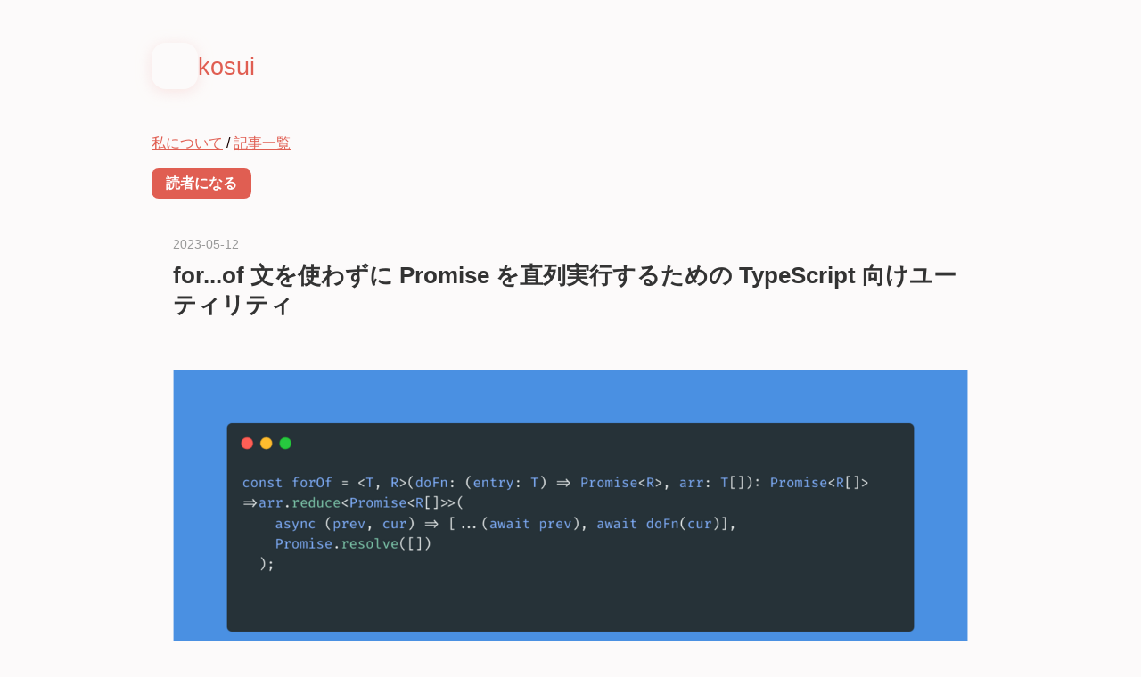

--- FILE ---
content_type: text/html; charset=utf-8
request_url: https://kosui.me/posts/2023/05/serialize-array-returning-promises
body_size: 10491
content:
<!DOCTYPE html>
<html
  lang="ja"

data-admin-domain="//blog.hatena.ne.jp"
data-admin-origin="https://blog.hatena.ne.jp"
data-author="kosui_me"
data-avail-langs="ja en"
data-blog="kosui.hateblo.jp"
data-blog-host="kosui.hateblo.jp"
data-blog-is-public="1"
data-blog-name="kosui"
data-blog-owner="kosui_me"
data-blog-show-ads=""
data-blog-show-sleeping-ads=""
data-blog-uri="https://kosui.me/"
data-blog-uuid="6801883189069092029"
data-blogs-uri-base="https://kosui.me"
data-brand="pro"
data-data-layer="{&quot;hatenablog&quot;:{&quot;admin&quot;:{},&quot;analytics&quot;:{&quot;brand_property_id&quot;:&quot;&quot;,&quot;measurement_id&quot;:&quot;&quot;,&quot;non_sampling_property_id&quot;:&quot;&quot;,&quot;property_id&quot;:&quot;&quot;,&quot;separated_property_id&quot;:&quot;UA-29716941-26&quot;},&quot;blog&quot;:{&quot;blog_id&quot;:&quot;6801883189069092029&quot;,&quot;content_seems_japanese&quot;:&quot;true&quot;,&quot;disable_ads&quot;:&quot;custom_domain&quot;,&quot;enable_ads&quot;:&quot;false&quot;,&quot;enable_keyword_link&quot;:&quot;true&quot;,&quot;entry_show_footer_related_entries&quot;:&quot;true&quot;,&quot;force_pc_view&quot;:&quot;true&quot;,&quot;is_public&quot;:&quot;true&quot;,&quot;is_responsive_view&quot;:&quot;true&quot;,&quot;is_sleeping&quot;:&quot;false&quot;,&quot;lang&quot;:&quot;ja&quot;,&quot;name&quot;:&quot;kosui&quot;,&quot;owner_name&quot;:&quot;kosui_me&quot;,&quot;uri&quot;:&quot;https://kosui.me/&quot;},&quot;brand&quot;:&quot;pro&quot;,&quot;page_id&quot;:&quot;entry&quot;,&quot;permalink_entry&quot;:{&quot;author_name&quot;:&quot;kosui_me&quot;,&quot;categories&quot;:&quot;&quot;,&quot;character_count&quot;:2332,&quot;date&quot;:&quot;2023-05-12&quot;,&quot;entry_id&quot;:&quot;6801883189069349093&quot;,&quot;first_category&quot;:&quot;&quot;,&quot;hour&quot;:&quot;14&quot;,&quot;title&quot;:&quot;for...of \u6587\u3092\u4f7f\u308f\u305a\u306b Promise \u3092\u76f4\u5217\u5b9f\u884c\u3059\u308b\u305f\u3081\u306e TypeScript \u5411\u3051\u30e6\u30fc\u30c6\u30a3\u30ea\u30c6\u30a3&quot;,&quot;uri&quot;:&quot;https://kosui.me/posts/2023/05/serialize-array-returning-promises&quot;},&quot;pro&quot;:&quot;pro&quot;,&quot;router_type&quot;:&quot;blogs&quot;}}"
data-device="pc"
data-dont-recommend-pro="false"
data-global-domain="https://hatena.blog"
data-globalheader-color="b"
data-globalheader-type="pc"
data-has-touch-view="1"
data-help-url="https://help.hatenablog.com"
data-hide-header="1"
data-no-suggest-touch-view="1"
data-page="entry"
data-parts-domain="https://hatenablog-parts.com"
data-plus-available="1"
data-pro="true"
data-router-type="blogs"
data-sentry-dsn="https://03a33e4781a24cf2885099fed222b56d@sentry.io/1195218"
data-sentry-environment="production"
data-sentry-sample-rate="0.1"
data-static-domain="https://cdn.blog.st-hatena.com"
data-version="ce040fcbad0d42a5e1cae88990dad0"




  data-initial-state="{}"

  >
  <head prefix="og: http://ogp.me/ns# fb: http://ogp.me/ns/fb# article: http://ogp.me/ns/article#">

  

  
  <meta name="viewport" content="width=device-width, initial-scale=1.0" />


  


  

  <meta name="robots" content="max-image-preview:large" />


  <meta charset="utf-8"/>
  <meta http-equiv="X-UA-Compatible" content="IE=7; IE=9; IE=10; IE=11" />
  <title>for...of 文を使わずに Promise を直列実行するための TypeScript 向けユーティリティ - kosui</title>

  
  <link rel="canonical" href="https://kosui.me/posts/2023/05/serialize-array-returning-promises"/>



  

<meta itemprop="name" content="for...of 文を使わずに Promise を直列実行するための TypeScript 向けユーティリティ - kosui"/>

  <meta itemprop="image" content="https://cdn.image.st-hatena.com/image/scale/68ae08e9ecca3115d0af303ad95c345566057ca4/backend=imagemagick;version=1;width=1300/https%3A%2F%2Fcdn-ak.f.st-hatena.com%2Fimages%2Ffotolife%2Fk%2Fkosui_me%2F20231224%2F20231224154632.png"/>


  <meta property="og:title" content="for...of 文を使わずに Promise を直列実行するための TypeScript 向けユーティリティ - kosui"/>
<meta property="og:type" content="article"/>
  <meta property="og:url" content="https://kosui.me/posts/2023/05/serialize-array-returning-promises"/>

  <meta property="og:image" content="https://cdn.image.st-hatena.com/image/scale/68ae08e9ecca3115d0af303ad95c345566057ca4/backend=imagemagick;version=1;width=1300/https%3A%2F%2Fcdn-ak.f.st-hatena.com%2Fimages%2Ffotolife%2Fk%2Fkosui_me%2F20231224%2F20231224154632.png"/>

<meta property="og:image:alt" content="for...of 文を使わずに Promise を直列実行するための TypeScript 向けユーティリティ - kosui"/>
    <meta property="og:description" content="はじめに 「iterators を使わずに Array の各メソッドや Object.keys を使おうね」とか「Array に対する非同期処理の直列実行は reduce で書けるよね」とか、もう 2017 年ぐらいに十分話され尽くした話だとは思います。 しかし、reduce による Promise の直列実行について、TypeScript 向けに「ジェネリクスで返り値の型もいい感じにしてくれる、よしなに for...of 文っぽく書けるお役立ち関数」として切り出されているケースがあんまり無かったので、それを紹介します。 Promise の並列実行 JavaScript/TypeScript …" />
<meta property="og:site_name" content="kosui"/>

  <meta property="article:published_time" content="2023-05-12T05:44:43Z" />

      <meta name="twitter:card"  content="summary_large_image" />
    <meta name="twitter:image" content="https://cdn.image.st-hatena.com/image/scale/68ae08e9ecca3115d0af303ad95c345566057ca4/backend=imagemagick;version=1;width=1300/https%3A%2F%2Fcdn-ak.f.st-hatena.com%2Fimages%2Ffotolife%2Fk%2Fkosui_me%2F20231224%2F20231224154632.png" />  <meta name="twitter:title" content="for...of 文を使わずに Promise を直列実行するための TypeScript 向けユーティリティ - kosui" />    <meta name="twitter:description" content="はじめに 「iterators を使わずに Array の各メソッドや Object.keys を使おうね」とか「Array に対する非同期処理の直列実行は reduce で書けるよね」とか、もう 2017 年ぐらいに十分話され尽くした話だとは思います。 しかし、reduce による Promise の直列実行について…" />  <meta name="twitter:app:name:iphone" content="はてなブログアプリ" />
  <meta name="twitter:app:id:iphone" content="583299321" />
  <meta name="twitter:app:url:iphone" content="hatenablog:///open?uri=https%3A%2F%2Fkosui.me%2Fposts%2F2023%2F05%2Fserialize-array-returning-promises" />  <meta name="twitter:site" content="@kosui_me" />
  
    <meta name="description" content="はじめに 「iterators を使わずに Array の各メソッドや Object.keys を使おうね」とか「Array に対する非同期処理の直列実行は reduce で書けるよね」とか、もう 2017 年ぐらいに十分話され尽くした話だとは思います。 しかし、reduce による Promise の直列実行について、TypeScript 向けに「ジェネリクスで返り値の型もいい感じにしてくれる、よしなに for...of 文っぽく書けるお役立ち関数」として切り出されているケースがあんまり無かったので、それを紹介します。 Promise の並列実行 JavaScript/TypeScript …" />


  
<script
  id="embed-gtm-data-layer-loader"
  data-data-layer-page-specific="{&quot;hatenablog&quot;:{&quot;blogs_permalink&quot;:{&quot;entry_afc_issued&quot;:&quot;false&quot;,&quot;has_related_entries_with_elasticsearch&quot;:&quot;false&quot;,&quot;is_blog_sleeping&quot;:&quot;false&quot;,&quot;blog_afc_issued&quot;:&quot;false&quot;,&quot;is_author_pro&quot;:&quot;true&quot;}}}"
>
(function() {
  function loadDataLayer(elem, attrName) {
    if (!elem) { return {}; }
    var json = elem.getAttribute(attrName);
    if (!json) { return {}; }
    return JSON.parse(json);
  }

  var globalVariables = loadDataLayer(
    document.documentElement,
    'data-data-layer'
  );
  var pageSpecificVariables = loadDataLayer(
    document.getElementById('embed-gtm-data-layer-loader'),
    'data-data-layer-page-specific'
  );

  var variables = [globalVariables, pageSpecificVariables];

  if (!window.dataLayer) {
    window.dataLayer = [];
  }

  for (var i = 0; i < variables.length; i++) {
    window.dataLayer.push(variables[i]);
  }
})();
</script>

<!-- Google Tag Manager -->
<script>(function(w,d,s,l,i){w[l]=w[l]||[];w[l].push({'gtm.start':
new Date().getTime(),event:'gtm.js'});var f=d.getElementsByTagName(s)[0],
j=d.createElement(s),dl=l!='dataLayer'?'&l='+l:'';j.async=true;j.src=
'https://www.googletagmanager.com/gtm.js?id='+i+dl;f.parentNode.insertBefore(j,f);
})(window,document,'script','dataLayer','GTM-P4CXTW');</script>
<!-- End Google Tag Manager -->











  <link rel="shortcut icon" href="https://kosui.me/icon/favicon">
<link rel="apple-touch-icon" href="https://kosui.me/icon/touch">
<link rel="icon" sizes="192x192" href="https://kosui.me/icon/link">

  

<link rel="alternate" type="application/atom+xml" title="Atom" href="https://kosui.me/feed"/>
<link rel="alternate" type="application/rss+xml" title="RSS2.0" href="https://kosui.me/rss"/>

  <link rel="alternate" type="application/json+oembed" href="https://hatena.blog/oembed?url=https%3A%2F%2Fkosui.me%2Fposts%2F2023%2F05%2Fserialize-array-returning-promises&amp;format=json" title="oEmbed Profile of for...of 文を使わずに Promise を直列実行するための TypeScript 向けユーティリティ"/>
<link rel="alternate" type="text/xml+oembed" href="https://hatena.blog/oembed?url=https%3A%2F%2Fkosui.me%2Fposts%2F2023%2F05%2Fserialize-array-returning-promises&amp;format=xml" title="oEmbed Profile of for...of 文を使わずに Promise を直列実行するための TypeScript 向けユーティリティ"/>
  
  <link rel="author" href="http://www.hatena.ne.jp/kosui_me/">

  

  


  
    
<link rel="stylesheet" type="text/css" href="https://cdn.blog.st-hatena.com/css/blog.css?version=ce040fcbad0d42a5e1cae88990dad0"/>

    
  <link rel="stylesheet" type="text/css" href="https://usercss.blog.st-hatena.com/blog_style/6801883189069092029/92270345c96d46bc28ed2da10017fd2c8c2d0cbb"/>
  
  

  

  
<script> </script>

  
<style>
  div#google_afc_user,
  div.google-afc-user-container,
  div.google_afc_image,
  div.google_afc_blocklink {
      display: block !important;
  }
</style>


  

  
    <script type="application/ld+json">{"@context":"http://schema.org","@type":"Article","dateModified":"2023-12-24T15:46:39+09:00","datePublished":"2023-05-12T14:44:43+09:00","description":"はじめに 「iterators を使わずに Array の各メソッドや Object.keys を使おうね」とか「Array に対する非同期処理の直列実行は reduce で書けるよね」とか、もう 2017 年ぐらいに十分話され尽くした話だとは思います。 しかし、reduce による Promise の直列実行について、TypeScript 向けに「ジェネリクスで返り値の型もいい感じにしてくれる、よしなに for...of 文っぽく書けるお役立ち関数」として切り出されているケースがあんまり無かったので、それを紹介します。 Promise の並列実行 JavaScript/TypeScript …","headline":"for...of 文を使わずに Promise を直列実行するための TypeScript 向けユーティリティ","image":["https://cdn-ak.f.st-hatena.com/images/fotolife/k/kosui_me/20231224/20231224154632.png"],"mainEntityOfPage":{"@id":"https://kosui.me/posts/2023/05/serialize-array-returning-promises","@type":"WebPage"}}</script>

  

  <script type="module" src="http://localhost:5173/@vite/client"></script>
<link rel="stylesheet" type="text/css" href="http://localhost:5173/scss/boilerplate.scss" />
<script type="module">
import mermaid from 'https://unpkg.com/mermaid@11/dist/mermaid.esm.min.mjs';
mermaid.initialize({ startOnLoad: true });
</script>

<script type="module">
import { codeToHtml } from 'https://esm.sh/shiki@3.0.0'

const tsCodes = Array.from(document.querySelectorAll(".lang-typescript"));
const javaCodes = Array.from(document.querySelectorAll(".lang-java"));
const sqlCodes = Array.from(document.querySelectorAll(".lang-sql"));

const replaceCode = (lang) => (codes) => {
    codes.forEach(async (code) => {
        const source = code.innerText;
        const tmp = document.createElement("div");
        tmp.innerHTML = await codeToHtml(source, {lang, theme: 'ayu-dark', })
        code.replaceWith(tmp)
    });
};

replaceCode("ts")(tsCodes);
replaceCode("java")(javaCodes);
replaceCode("sql")(sqlCodes);

</script>
</head>

  <body class="page-entry enable-top-editarea globalheader-off globalheader-ng-enabled">
    

<div id="globalheader-container"
  data-brand="hatenablog"
  style="display: none"
  >
  <iframe id="globalheader" height="37" frameborder="0" allowTransparency="true"></iframe>
</div>


  
  
  

  <div id="container">
    <div id="container-inner">
      <header id="blog-title" data-brand="hatenablog">
  <div id="blog-title-inner" >
    <div id="blog-title-content">
      <h1 id="title"><a href="https://kosui.me/">kosui</a></h1>
      
    </div>
  </div>
</header>

      
  <div id="top-editarea">
    <div style="margin-bottom: 16px">
    <a href="/aboutme">私について</a> / <a href="/">記事一覧</a>
</div>
<div style="margin-bottom: 16px">
    <a href="https://blog.hatena.ne.jp/kosui_me/kosui.hateblo.jp/subscribe?from_url=https%3A%2F%2Fkosui.me" target="_blank" rel="noopener noreferrer" style="margin-top: 16px;"><button style="background: #e05e52; color: #fff; border: none; padding: 8px 16px; border-radius: 8px; font-weight: bold; cursor: pointer;">読者になる</button></a>
</div>
  </div>


      
      




<div id="content" class="hfeed"
  
  >
  <div id="content-inner">
    <div id="wrapper">
      <div id="main">
        <div id="main-inner">
          

          



          
  
  <!-- google_ad_section_start -->
  <!-- rakuten_ad_target_begin -->
  
  
  

  

  
    
      
        <article class="entry hentry test-hentry js-entry-article date-first autopagerize_page_element chars-2400 words-400 mode-markdown entry-odd" id="entry-6801883189069349093" data-keyword-campaign="" data-uuid="6801883189069349093" data-publication-type="entry">
  <div class="entry-inner">
    <header class="entry-header">
  
    <div class="date entry-date first">
    <a href="https://kosui.me/archive/2023/05/12" rel="nofollow">
      <time datetime="2023-05-12T05:44:43Z" title="2023-05-12T05:44:43Z">
        <span class="date-year">2023</span><span class="hyphen">-</span><span class="date-month">05</span><span class="hyphen">-</span><span class="date-day">12</span>
      </time>
    </a>
      </div>
  <h1 class="entry-title">
  <a href="https://kosui.me/posts/2023/05/serialize-array-returning-promises" class="entry-title-link bookmark">for...of 文を使わずに Promise を直列実行するための TypeScript 向けユーティリティ</a>
</h1>

  
  


  

  

</header>

    


    <div class="entry-content hatenablog-entry">
  
    <p><span itemscope itemtype="http://schema.org/Photograph"><img src="https://cdn-ak.f.st-hatena.com/images/fotolife/k/kosui_me/20231224/20231224154632.png" width="1200" height="477" loading="lazy" title="" class="hatena-fotolife" itemprop="image"></span></p>

<h2 id="はじめに">はじめに</h2>

<p>「iterators を使わずに Array の各メソッドや Object.keys を使おうね」とか「Array に対する非同期処理の直列実行は reduce で書けるよね」とか、もう 2017 年ぐらいに十分話され尽くした話だとは思います。</p>

<p>しかし、reduce による Promise の直列実行について、TypeScript 向けに「<a class="keyword" href="https://d.hatena.ne.jp/keyword/%A5%B8%A5%A7%A5%CD%A5%EA%A5%AF%A5%B9">ジェネリクス</a>で返り値の型もいい感じにしてくれる、よしなに for...of 文っぽく書けるお役立ち関数」として切り出されているケースがあんまり無かったので、それを紹介します。</p>

<h2 id="Promise-の並列実行">Promise の並列実行</h2>

<p><a class="keyword" href="https://d.hatena.ne.jp/keyword/JavaScript">JavaScript</a>/TypeScript では、Promise を利用することでとてもシンプルに非同期処理を記述することができます。</p>

<p>例えば、Promise.all を利用することでかんたんに非同期処理を並列化することができます。</p>

<pre class="code lang-typescript" data-lang="typescript" data-unlink><span class="synType">const</span> sleep <span class="synStatement">=</span> <span class="synStatement">(</span>ms: <span class="synType">number</span><span class="synStatement">)</span> <span class="synStatement">=&gt;</span>
  <span class="synStatement">new</span> <span class="synSpecial">Promise</span><span class="synStatement">&lt;</span><span class="synType">void</span><span class="synStatement">&gt;((</span>resolve<span class="synStatement">)</span> <span class="synStatement">=&gt;</span> setTimeout<span class="synStatement">(</span>resolve<span class="synStatement">,</span> ms<span class="synStatement">));</span>

<span class="synComment">// 並列に実行される</span>
<span class="synStatement">await</span> <span class="synSpecial">Promise</span>.<span class="synStatement">all(</span><span class="synIdentifier">[</span>
  sleep<span class="synStatement">(</span><span class="synConstant">5000</span><span class="synStatement">),</span> <span class="synComment">// 3 番目に完了する</span>
  sleep<span class="synStatement">(</span><span class="synConstant">3000</span><span class="synStatement">),</span> <span class="synComment">// 2 番目に完了する</span>
  sleep<span class="synStatement">(</span><span class="synConstant">1000</span><span class="synStatement">),</span> <span class="synComment">// 1 番目に完了する</span>
<span class="synIdentifier">]</span><span class="synStatement">);</span>
</pre>


<p>これにより、ある配列に対する非同期処理を並列化したい場合も、下記のようにシンプルに記述することができます。</p>

<pre class="code lang-typescript" data-lang="typescript" data-unlink><span class="synType">const</span> durations <span class="synStatement">=</span> <span class="synIdentifier">[</span><span class="synConstant">5000</span><span class="synStatement">,</span> <span class="synConstant">3000</span><span class="synStatement">,</span> <span class="synConstant">1000</span><span class="synIdentifier">]</span><span class="synStatement">;</span>
<span class="synStatement">await</span> <span class="synSpecial">Promise</span>.<span class="synStatement">all(</span>durations.map<span class="synStatement">(</span>sleep<span class="synStatement">));</span>
</pre>


<h2 id="forof-文による-Promise-の直列実行">for...of 文による Promise の直列実行</h2>

<p>一方で、やんごとなき事情により、非同期処理を直列化したい場合もあると思います。
そんな時、for...of 文を使う方も多いのではないでしょうか。</p>

<pre class="code lang-typescript" data-lang="typescript" data-unlink><span class="synStatement">for</span> <span class="synStatement">(</span><span class="synType">const</span> duration <span class="synStatement">of</span> durations<span class="synStatement">)</span> <span class="synIdentifier">{</span>
    <span class="synStatement">await</span> sleep<span class="synStatement">(</span>duration<span class="synStatement">);</span>
<span class="synIdentifier">}</span>
</pre>


<p>しかし、<a href="https://github.com/airbnb/javascript#iterators-and-generators">Airbnb JavaScript Style Guide</a> や
<a href="https://github.com/airbnb/javascript/blob/eslint-config-airbnb-v19.0.4/packages/eslint-config-airbnb-base/rules/style.js#L339-L342">eslint-config-airbnb (v19.0.4 時点)</a> にもあるように、for...of 文を含めた <a class="keyword" href="https://d.hatena.ne.jp/keyword/iterator">iterator</a> の利用よりも Array や Object の各メソッドの利用が推奨されています。</p>

<h2 id="reduce-による-Promise-の直列実行">reduce() による Promise の直列実行</h2>

<p>では、Array.prototype.reduce() による Promise の直列実行を試してみましょう。特に各 Promise の <a class="keyword" href="https://d.hatena.ne.jp/keyword/value">value</a> を利用しない場合、そこまで複雑なコードにはなりません。</p>

<pre class="code lang-typescript" data-lang="typescript" data-unlink><span class="synStatement">await</span> durations.reduce<span class="synStatement">(async</span> <span class="synStatement">(</span>prev<span class="synStatement">,</span> cur<span class="synStatement">)</span> <span class="synStatement">=&gt;</span> <span class="synIdentifier">{</span>
  <span class="synStatement">await</span> prev<span class="synStatement">;</span>
  <span class="synStatement">return</span> sleep<span class="synStatement">(</span>cur<span class="synStatement">);</span>
<span class="synIdentifier">}</span><span class="synStatement">,</span> <span class="synSpecial">Promise</span>.resolve<span class="synStatement">());</span>
</pre>


<p>一方で、Promise の <a class="keyword" href="https://d.hatena.ne.jp/keyword/value">value</a> を利用する場合はもう少しだけ読みにくくなります。パっと見て「あー、Promise を直列実行してるんだな」とすんなりと理解するには少し時間がかかる場合もあると思います。</p>

<pre class="code lang-typescript" data-lang="typescript" data-unlink><span class="synType">const</span> asyncSayHello <span class="synStatement">=</span> <span class="synStatement">async</span> <span class="synStatement">(</span>username: <span class="synType">string</span><span class="synStatement">)</span> <span class="synStatement">=&gt;</span> <span class="synIdentifier">{</span>
  <span class="synStatement">await</span> sleep<span class="synStatement">(</span><span class="synSpecial">Math</span>.random<span class="synStatement">());</span>
  <span class="synStatement">return</span> <span class="synConstant">`Hello </span><span class="synSpecial">${</span>username<span class="synSpecial">}</span><span class="synConstant">`</span><span class="synStatement">;</span>
<span class="synIdentifier">}</span><span class="synStatement">;</span>

<span class="synType">const</span> usernames <span class="synStatement">=</span> <span class="synIdentifier">[</span><span class="synConstant">'ken'</span><span class="synStatement">,</span> <span class="synConstant">'john'</span><span class="synStatement">,</span> <span class="synConstant">'yuri'</span><span class="synIdentifier">]</span><span class="synStatement">;</span>
<span class="synType">const</span> greetings <span class="synStatement">=</span> <span class="synStatement">await</span> usernames.reduce<span class="synStatement">&lt;</span><span class="synSpecial">Promise</span><span class="synStatement">&lt;</span><span class="synType">string</span><span class="synIdentifier">[]</span><span class="synStatement">&gt;&gt;(</span>
  <span class="synStatement">async</span> <span class="synStatement">(</span>prev<span class="synStatement">,</span> cur<span class="synStatement">)</span> <span class="synStatement">=&gt;</span> <span class="synIdentifier">[</span>...<span class="synStatement">(await</span> prev<span class="synStatement">),</span> <span class="synStatement">await</span> asyncSayHello<span class="synStatement">(</span>cur<span class="synStatement">)</span><span class="synIdentifier">]</span><span class="synStatement">,</span>
  <span class="synSpecial">Promise</span>.resolve<span class="synStatement">(</span><span class="synIdentifier">[]</span><span class="synStatement">),</span>
<span class="synStatement">);</span>

<span class="synComment">// ['Hello, ken!', 'Hello, tom!', 'Hello, yuri!']</span>
<span class="synSpecial">console</span>.log<span class="synStatement">(</span>greetings<span class="synStatement">)</span>
</pre>


<h2 id="ユーティリティ関数-forOf-の紹介">ユーティリティ関数 forOf の紹介</h2>

<p>そこで、ちょっとしたユーティリティ関数 forOf があると便利かもしれません。まあ、2023 年にもなってドヤ顔で紹介するようなものではないんですが...。</p>

<pre class="code lang-typescript" data-lang="typescript" data-unlink><span class="synType">const</span> forOf <span class="synStatement">=</span> <span class="synStatement">&lt;</span>T<span class="synStatement">,</span> R<span class="synStatement">&gt;(</span>doFn: <span class="synStatement">(</span>entry: T<span class="synStatement">)</span> <span class="synStatement">=&gt;</span> <span class="synSpecial">Promise</span><span class="synStatement">&lt;</span>R<span class="synStatement">&gt;,</span> arr: T<span class="synIdentifier">[]</span><span class="synStatement">)</span>: <span class="synSpecial">Promise</span><span class="synStatement">&lt;</span>R<span class="synIdentifier">[]</span><span class="synStatement">&gt;</span> <span class="synStatement">=&gt;</span>
  arr.reduce<span class="synStatement">&lt;</span><span class="synSpecial">Promise</span><span class="synStatement">&lt;</span>R<span class="synIdentifier">[]</span><span class="synStatement">&gt;&gt;(</span>
    <span class="synStatement">async</span> <span class="synStatement">(</span>prev<span class="synStatement">,</span> cur<span class="synStatement">)</span> <span class="synStatement">=&gt;</span> <span class="synIdentifier">[</span>...<span class="synStatement">(await</span> prev<span class="synStatement">),</span> <span class="synStatement">await</span> doFn<span class="synStatement">(</span>cur<span class="synStatement">)</span><span class="synIdentifier">]</span><span class="synStatement">,</span>
    <span class="synSpecial">Promise</span>.resolve<span class="synStatement">(</span><span class="synIdentifier">[]</span><span class="synStatement">),</span>
  <span class="synStatement">);</span>
</pre>


<p>forOf のような関数を用意することで、Promise の <a class="keyword" href="https://d.hatena.ne.jp/keyword/value">value</a> を使用する場合もしない場合も、ある程度すっきりします。</p>

<pre class="code lang-typescript" data-lang="typescript" data-unlink><span class="synStatement">await</span> forOf<span class="synStatement">(</span>sleep<span class="synStatement">,</span> durations<span class="synStatement">);</span>
<span class="synStatement">await</span> forOf<span class="synStatement">(</span>asyncSayHello<span class="synStatement">,</span> usernames<span class="synStatement">);</span>
</pre>


<h2 id="おわりに">おわりに</h2>

<p>最近、あまりにブログを書かなかったので、リハビリとして書いてみました。まあちょっと私生活で色々大変だったのを言い訳にしつつ、最近生活が安定してきたのでまた少しずつ頑張るかという気持ちです。</p>

<p>もっと仕事に根ざした記事を書けるように、さらに元気を取り戻していきたいです。</p>

<p>ここまで読んで下さりありがとうございました。</p>

    
    




    

  
</div>

    
  <footer class="entry-footer">
    
    <div class="entry-tags-wrapper">
  <div class="entry-tags">
      <span class="entry-tag">
        <a href="https://d.hatena.ne.jp/keyword/TypeScript" class="entry-tag-link">
          
          
          <span class="entry-tag-icon">#</span><span class="entry-tag-label">TypeScript</span>
        </a>
      </span>
      </div>
</div>

    <p class="entry-footer-section track-inview-by-gtm" data-gtm-track-json="{&quot;area&quot;: &quot;finish_reading&quot;}">
  <span class="author vcard"><span class="fn" data-load-nickname="1" data-user-name="kosui_me" >kosui_me</span></span>
  <span class="entry-footer-time"><a href="https://kosui.me/posts/2023/05/serialize-array-returning-promises"><time data-relative datetime="2023-05-12T05:44:43Z" title="2023-05-12T05:44:43Z" class="updated">2023-05-12 14:44</time></a></span>
  
  
  
</p>

    
  <div
    class="hatena-star-container"
    data-hatena-star-container
    data-hatena-star-url="https://kosui.me/posts/2023/05/serialize-array-returning-promises"
    data-hatena-star-title="for...of 文を使わずに Promise を直列実行するための TypeScript 向けユーティリティ"
    data-hatena-star-variant="profile-icon"
    data-hatena-star-profile-url-template="https://blog.hatena.ne.jp/{username}/"
  ></div>


    
<div class="social-buttons">
  
  
    <div class="social-button-item">
      <a href="https://b.hatena.ne.jp/entry/s/kosui.me/posts/2023/05/serialize-array-returning-promises" class="hatena-bookmark-button" data-hatena-bookmark-url="https://kosui.me/posts/2023/05/serialize-array-returning-promises" data-hatena-bookmark-layout="vertical-balloon" data-hatena-bookmark-lang="ja" title="この記事をはてなブックマークに追加"><img src="https://b.st-hatena.com/images/entry-button/button-only.gif" alt="この記事をはてなブックマークに追加" width="20" height="20" style="border: none;" /></a>
    </div>
  
  
    <div class="social-button-item">
      <div class="fb-share-button" data-layout="box_count" data-href="https://kosui.me/posts/2023/05/serialize-array-returning-promises"></div>
    </div>
  
  
    
    
    <div class="social-button-item">
      <a
          class="entry-share-button entry-share-button-twitter test-share-button-twitter"
          href="https://x.com/intent/tweet?hashtags=TypeScript&amp;text=for...of+%E6%96%87%E3%82%92%E4%BD%BF%E3%82%8F%E3%81%9A%E3%81%AB+Promise+%E3%82%92%E7%9B%B4%E5%88%97%E5%AE%9F%E8%A1%8C%E3%81%99%E3%82%8B%E3%81%9F%E3%82%81%E3%81%AE+TypeScript+%E5%90%91%E3%81%91%E3%83%A6%E3%83%BC%E3%83%86%E3%82%A3%E3%83%AA%E3%83%86%E3%82%A3+-+kosui&amp;url=https%3A%2F%2Fkosui.me%2Fposts%2F2023%2F05%2Fserialize-array-returning-promises"
          title="X（Twitter）で投稿する"
        ></a>
    </div>
  
  
  
  
  
  
</div>

    

    <div class="customized-footer">
      

        

          <div class="entry-footer-modules" id="entry-footer-secondary-modules">        </div>
        

      
    </div>
    
  <div class="comment-box js-comment-box">
    
    <ul class="comment js-comment">
      <li class="read-more-comments" style="display: none;"><a>もっと読む</a></li>
    </ul>
    
      <a class="leave-comment-title js-leave-comment-title">コメントを書く</a>
    
  </div>

  </footer>

  </div>
</article>

      
      
    
  

  
  <!-- rakuten_ad_target_end -->
  <!-- google_ad_section_end -->
  
  
  
  <div class="pager pager-permalink permalink">
    
      
      <span class="pager-prev">
        <a href="https://kosui.me/posts/2024/03/tskaigi" rel="prev">
          <span class="pager-arrow">&laquo; </span>
          TSKaigiにプロポーザルが採択されました🎉
        </a>
      </span>
    
    
      
      <span class="pager-next">
        <a href="https://kosui.me/posts/2022/02/big-query-user-script/" rel="next">
          BigQuery の課金額で泣かないための UserS…
          <span class="pager-arrow"> &raquo;</span>
        </a>
      </span>
    
  </div>


  



        </div>
      </div>

      <aside id="box1">
  <div id="box1-inner">
  </div>
</aside>

    </div><!-- #wrapper -->

    
<aside id="box2">
  
  <div id="box2-inner">
    
      

<div class="hatena-module hatena-module-profile">
  <div class="hatena-module-title">
    プロフィール
  </div>
  <div class="hatena-module-body">
    
    <a href="https://kosui.me/about" class="profile-icon-link">
      <img src="https://cdn.profile-image.st-hatena.com/users/kosui_me/profile.png?1703121113"
      alt="id:kosui_me" class="profile-icon" />
    </a>
    

    
    <span class="id">
      <a href="https://kosui.me/about" class="hatena-id-link"><span data-load-nickname="1" data-user-name="kosui_me">id:kosui_me</span></a>
      
  
  
    <a href="https://blog.hatena.ne.jp/-/pro?plus_via=blog_plus_badge&amp;utm_source=pro_badge&amp;utm_medium=referral&amp;utm_campaign=register_pro" title="はてなブログPro"><i class="badge-type-pro">はてなブログPro</i></a>
  


    </span>
    

    

    

    
      <div class="hatena-follow-button-box btn-subscribe js-hatena-follow-button-box"
  
  >

  <a href="#" class="hatena-follow-button js-hatena-follow-button">
    <span class="subscribing">
      <span class="foreground">読者です</span>
      <span class="background">読者をやめる</span>
    </span>
    <span class="unsubscribing" data-track-name="profile-widget-subscribe-button" data-track-once>
      <span class="foreground">読者になる</span>
      <span class="background">読者になる</span>
    </span>
  </a>
  <div class="subscription-count-box js-subscription-count-box">
    <i></i>
    <u></u>
    <span class="subscription-count js-subscription-count">
    </span>
  </div>
</div>

    

    

    <div class="profile-about">
      <a href="https://kosui.me/about">このブログについて</a>
    </div>

  </div>
</div>

    
      <div class="hatena-module hatena-module-search-box">
  <div class="hatena-module-title">
    検索
  </div>
  <div class="hatena-module-body">
    <form class="search-form" role="search" action="https://kosui.me/search" method="get">
  <input type="text" name="q" class="search-module-input" value="" placeholder="記事を検索" required>
  <input type="submit" value="検索" class="search-module-button" />
</form>

  </div>
</div>

    
      <div class="hatena-module hatena-module-links">
  <div class="hatena-module-title">
    リンク
  </div>
  <div class="hatena-module-body">
    <ul class="hatena-urllist">
      
        <li>
          <a href="https://hatena.blog/">はてなブログ</a>
        </li>
      
        <li>
          <a href="https://hatena.blog/guide?via=200109">ブログをはじめる</a>
        </li>
      
        <li>
          <a href="http://blog.hatenablog.com">週刊はてなブログ</a>
        </li>
      
        <li>
          <a href="https://hatena.blog/guide/pro">はてなブログPro</a>
        </li>
      
    </ul>
  </div>
</div>

    
      <div class="hatena-module hatena-module-recent-entries ">
  <div class="hatena-module-title">
    <a href="https://kosui.me/archive">
      最新記事
    </a>
  </div>
  <div class="hatena-module-body">
    <ul class="recent-entries hatena-urllist ">
  
  
    
    <li class="urllist-item recent-entries-item">
      <div class="urllist-item-inner recent-entries-item-inner">
        
          
          
          <a href="https://kosui.me/posts/2025/12/10/210415" class="urllist-title-link recent-entries-title-link  urllist-title recent-entries-title">Node.jsパフォーマンスチューニングをDatadog APMとClaude Codeでサクッとやる</a>




          
          

                </div>
    </li>
  
    
    <li class="urllist-item recent-entries-item">
      <div class="urllist-item-inner recent-entries-item-inner">
        
          
          
          <a href="https://kosui.me/posts/2025/10/23/214710" class="urllist-title-link recent-entries-title-link  urllist-title recent-entries-title">私がTypeScriptで `interface` よりも `type` を好む理由</a>




          
          

                </div>
    </li>
  
    
    <li class="urllist-item recent-entries-item">
      <div class="urllist-item-inner recent-entries-item-inner">
        
          
          
          <a href="https://kosui.me/posts/2025/06/02/225249" class="urllist-title-link recent-entries-title-link  urllist-title recent-entries-title">ユーザーの内部IDの発行権を他人に握らせてはいけない</a>




          
          

                </div>
    </li>
  
    
    <li class="urllist-item recent-entries-item">
      <div class="urllist-item-inner recent-entries-item-inner">
        
          
          
          <a href="https://kosui.me/posts/2025/06/02/221656" class="urllist-title-link recent-entries-title-link  urllist-title recent-entries-title">なぜTypeScriptでメソッド記法を避けるべきか？実務に近い事例の紹介</a>




          
          

                </div>
    </li>
  
    
    <li class="urllist-item recent-entries-item">
      <div class="urllist-item-inner recent-entries-item-inner">
        
          
          
          <a href="https://kosui.me/posts/2025/05/08/011826" class="urllist-title-link recent-entries-title-link  urllist-title recent-entries-title">生成AIにMermaid.jsでロバストネス図を描いてもらう</a>




          
          

                </div>
    </li>
  
</ul>

      </div>
</div>

    
      

<div class="hatena-module hatena-module-archive" data-archive-type="default" data-archive-url="https://kosui.me/archive">
  <div class="hatena-module-title">
    <a href="https://kosui.me/archive">月別アーカイブ</a>
  </div>
  <div class="hatena-module-body">
    
      
        <ul class="hatena-urllist">
          
            <li class="archive-module-year archive-module-year-hidden" data-year="2025">
              <div class="archive-module-button">
                <span class="archive-module-hide-button">▼</span>
                <span class="archive-module-show-button">▶</span>
              </div>
              <a href="https://kosui.me/archive/2025" class="archive-module-year-title archive-module-year-2025">
                2025
              </a>
              <ul class="archive-module-months">
                
                  <li class="archive-module-month">
                    <a href="https://kosui.me/archive/2025/12" class="archive-module-month-title archive-module-month-2025-12">
                      2025 / 12
                    </a>
                  </li>
                
                  <li class="archive-module-month">
                    <a href="https://kosui.me/archive/2025/10" class="archive-module-month-title archive-module-month-2025-10">
                      2025 / 10
                    </a>
                  </li>
                
                  <li class="archive-module-month">
                    <a href="https://kosui.me/archive/2025/06" class="archive-module-month-title archive-module-month-2025-6">
                      2025 / 6
                    </a>
                  </li>
                
                  <li class="archive-module-month">
                    <a href="https://kosui.me/archive/2025/05" class="archive-module-month-title archive-module-month-2025-5">
                      2025 / 5
                    </a>
                  </li>
                
                  <li class="archive-module-month">
                    <a href="https://kosui.me/archive/2025/02" class="archive-module-month-title archive-module-month-2025-2">
                      2025 / 2
                    </a>
                  </li>
                
              </ul>
            </li>
          
            <li class="archive-module-year archive-module-year-hidden" data-year="2024">
              <div class="archive-module-button">
                <span class="archive-module-hide-button">▼</span>
                <span class="archive-module-show-button">▶</span>
              </div>
              <a href="https://kosui.me/archive/2024" class="archive-module-year-title archive-module-year-2024">
                2024
              </a>
              <ul class="archive-module-months">
                
                  <li class="archive-module-month">
                    <a href="https://kosui.me/archive/2024/06" class="archive-module-month-title archive-module-month-2024-6">
                      2024 / 6
                    </a>
                  </li>
                
                  <li class="archive-module-month">
                    <a href="https://kosui.me/archive/2024/03" class="archive-module-month-title archive-module-month-2024-3">
                      2024 / 3
                    </a>
                  </li>
                
              </ul>
            </li>
          
            <li class="archive-module-year archive-module-year-hidden" data-year="2023">
              <div class="archive-module-button">
                <span class="archive-module-hide-button">▼</span>
                <span class="archive-module-show-button">▶</span>
              </div>
              <a href="https://kosui.me/archive/2023" class="archive-module-year-title archive-module-year-2023">
                2023
              </a>
              <ul class="archive-module-months">
                
                  <li class="archive-module-month">
                    <a href="https://kosui.me/archive/2023/05" class="archive-module-month-title archive-module-month-2023-5">
                      2023 / 5
                    </a>
                  </li>
                
              </ul>
            </li>
          
            <li class="archive-module-year archive-module-year-hidden" data-year="2022">
              <div class="archive-module-button">
                <span class="archive-module-hide-button">▼</span>
                <span class="archive-module-show-button">▶</span>
              </div>
              <a href="https://kosui.me/archive/2022" class="archive-module-year-title archive-module-year-2022">
                2022
              </a>
              <ul class="archive-module-months">
                
                  <li class="archive-module-month">
                    <a href="https://kosui.me/archive/2022/02" class="archive-module-month-title archive-module-month-2022-2">
                      2022 / 2
                    </a>
                  </li>
                
              </ul>
            </li>
          
            <li class="archive-module-year archive-module-year-hidden" data-year="2021">
              <div class="archive-module-button">
                <span class="archive-module-hide-button">▼</span>
                <span class="archive-module-show-button">▶</span>
              </div>
              <a href="https://kosui.me/archive/2021" class="archive-module-year-title archive-module-year-2021">
                2021
              </a>
              <ul class="archive-module-months">
                
                  <li class="archive-module-month">
                    <a href="https://kosui.me/archive/2021/03" class="archive-module-month-title archive-module-month-2021-3">
                      2021 / 3
                    </a>
                  </li>
                
              </ul>
            </li>
          
            <li class="archive-module-year archive-module-year-hidden" data-year="2020">
              <div class="archive-module-button">
                <span class="archive-module-hide-button">▼</span>
                <span class="archive-module-show-button">▶</span>
              </div>
              <a href="https://kosui.me/archive/2020" class="archive-module-year-title archive-module-year-2020">
                2020
              </a>
              <ul class="archive-module-months">
                
                  <li class="archive-module-month">
                    <a href="https://kosui.me/archive/2020/12" class="archive-module-month-title archive-module-month-2020-12">
                      2020 / 12
                    </a>
                  </li>
                
                  <li class="archive-module-month">
                    <a href="https://kosui.me/archive/2020/09" class="archive-module-month-title archive-module-month-2020-9">
                      2020 / 9
                    </a>
                  </li>
                
              </ul>
            </li>
          
            <li class="archive-module-year archive-module-year-hidden" data-year="2019">
              <div class="archive-module-button">
                <span class="archive-module-hide-button">▼</span>
                <span class="archive-module-show-button">▶</span>
              </div>
              <a href="https://kosui.me/archive/2019" class="archive-module-year-title archive-module-year-2019">
                2019
              </a>
              <ul class="archive-module-months">
                
                  <li class="archive-module-month">
                    <a href="https://kosui.me/archive/2019/06" class="archive-module-month-title archive-module-month-2019-6">
                      2019 / 6
                    </a>
                  </li>
                
              </ul>
            </li>
          
        </ul>
      
    
  </div>
</div>

    
    
  </div>
</aside>


  </div>
</div>




      

      

    </div>
  </div>
  

  
  <script async src="https://s.hatena.ne.jp/js/widget/star.js"></script>
  
  
  <script>
    if (typeof window.Hatena === 'undefined') {
      window.Hatena = {};
    }
    if (!Hatena.hasOwnProperty('Star')) {
      Hatena.Star = {
        VERSION: 2,
      };
    }
  </script>


  
    <div id="fb-root"></div>
<script>(function(d, s, id) {
  var js, fjs = d.getElementsByTagName(s)[0];
  if (d.getElementById(id)) return;
  js = d.createElement(s); js.id = id;
  js.src = "//connect.facebook.net/ja_JP/sdk.js#xfbml=1&appId=719729204785177&version=v17.0";
  fjs.parentNode.insertBefore(js, fjs);
}(document, 'script', 'facebook-jssdk'));</script>

  
  

<div class="quote-box">
  <div class="tooltip-quote tooltip-quote-stock">
    <i class="blogicon-quote" title="引用をストック"></i>
  </div>
  <div class="tooltip-quote tooltip-quote-tweet js-tooltip-quote-tweet">
    <a class="js-tweet-quote" target="_blank" data-track-name="quote-tweet" data-track-once>
      <img src="https://cdn.blog.st-hatena.com/images/admin/quote/quote-x-icon.svg?version=ce040fcbad0d42a5e1cae88990dad0" title="引用して投稿する" >
    </a>
  </div>
</div>

<div class="quote-stock-panel" id="quote-stock-message-box" style="position: absolute; z-index: 3000">
  <div class="message-box" id="quote-stock-succeeded-message" style="display: none">
    <p>引用をストックしました</p>
    <button class="btn btn-primary" id="quote-stock-show-editor-button" data-track-name="curation-quote-edit-button">ストック一覧を見る</button>
    <button class="btn quote-stock-close-message-button">閉じる</button>
  </div>

  <div class="message-box" id="quote-login-required-message" style="display: none">
    <p>引用するにはまずログインしてください</p>
    <button class="btn btn-primary" id="quote-login-button">ログイン</button>
    <button class="btn quote-stock-close-message-button">閉じる</button>
  </div>

  <div class="error-box" id="quote-stock-failed-message" style="display: none">
    <p>引用をストックできませんでした。再度お試しください</p>
    <button class="btn quote-stock-close-message-button">閉じる</button>
  </div>

  <div class="error-box" id="unstockable-quote-message-box" style="display: none; position: absolute; z-index: 3000;">
    <p>限定公開記事のため引用できません。</p>
  </div>
</div>

<script type="x-underscore-template" id="js-requote-button-template">
  <div class="requote-button js-requote-button">
    <button class="requote-button-btn tipsy-top" title="引用する"><i class="blogicon-quote"></i></button>
  </div>
</script>



  
  <div id="hidden-subscribe-button" style="display: none;">
    <div class="hatena-follow-button-box btn-subscribe js-hatena-follow-button-box"
  
  >

  <a href="#" class="hatena-follow-button js-hatena-follow-button">
    <span class="subscribing">
      <span class="foreground">読者です</span>
      <span class="background">読者をやめる</span>
    </span>
    <span class="unsubscribing" data-track-name="profile-widget-subscribe-button" data-track-once>
      <span class="foreground">読者になる</span>
      <span class="background">読者になる</span>
    </span>
  </a>
  <div class="subscription-count-box js-subscription-count-box">
    <i></i>
    <u></u>
    <span class="subscription-count js-subscription-count">
    </span>
  </div>
</div>

  </div>

  



    


  <script async src="https://platform.twitter.com/widgets.js" charset="utf-8"></script>

<script src="https://b.st-hatena.com/js/bookmark_button.js" charset="utf-8" async="async"></script>


<script type="text/javascript" src="https://cdn.blog.st-hatena.com/js/external/jquery.min.js?v=1.12.4&amp;version=ce040fcbad0d42a5e1cae88990dad0"></script>







<script src="https://cdn.blog.st-hatena.com/js/texts-ja.js?version=ce040fcbad0d42a5e1cae88990dad0"></script>



  <script id="vendors-js" data-env="production" src="https://cdn.blog.st-hatena.com/js/vendors.js?version=ce040fcbad0d42a5e1cae88990dad0" crossorigin="anonymous"></script>

<script id="hatenablog-js" data-env="production" src="https://cdn.blog.st-hatena.com/js/hatenablog.js?version=ce040fcbad0d42a5e1cae88990dad0" crossorigin="anonymous" data-page-id="entry"></script>


  <script>Hatena.Diary.GlobalHeader.init()</script>







    

    





  </body>
</html>



--- FILE ---
content_type: text/css; charset=utf-8
request_url: https://usercss.blog.st-hatena.com/blog_style/6801883189069092029/92270345c96d46bc28ed2da10017fd2c8c2d0cbb
body_size: 5157
content:
@charset "UTF-8";@import url("https://cdn.jsdelivr.net/npm/@tabler/icons-webfont@2.44.0/tabler-icons.min.css");

/*
  Theme: kosui
  Author: kosui
  Responsive: yes
  Released under the MIT License.
*/
/*! normalize.css v8.0.1 | MIT License | github.com/necolas/normalize.css */
/* Document
   ========================================================================== */
/**
 * 1. Correct the line height in all browsers.
 * 2. Prevent adjustments of font size after orientation changes in iOS.
 */
html {
  line-height: 1.15; /* 1 */
  -webkit-text-size-adjust: 100%; /* 2 */
}
/* Sections
   ========================================================================== */
/**
 * Remove the margin in all browsers.
 */
body {
  margin: 0;
}
/**
 * Render the `main` element consistently in IE.
 */
main {
  display: block;
}
/**
 * Correct the font size and margin on `h1` elements within `section` and
 * `article` contexts in Chrome, Firefox, and Safari.
 */
h1 {
  font-size: 2em;
  margin: 0.67em 0;
}
/* Grouping content
   ========================================================================== */
/**
 * 1. Add the correct box sizing in Firefox.
 * 2. Show the overflow in Edge and IE.
 */
hr {
  box-sizing: content-box; /* 1 */
  height: 0; /* 1 */
  overflow: visible; /* 2 */
}
/**
 * 1. Correct the inheritance and scaling of font size in all browsers.
 * 2. Correct the odd `em` font sizing in all browsers.
 */
pre {
  font-family: monospace, monospace; /* 1 */
  font-size: 1em; /* 2 */
}
/* Text-level semantics
   ========================================================================== */
/**
 * Remove the gray background on active links in IE 10.
 */
a {
  background-color: transparent;
}
/**
 * 1. Remove the bottom border in Chrome 57-
 * 2. Add the correct text decoration in Chrome, Edge, IE, Opera, and Safari.
 */
abbr[title] {
  border-bottom: none; /* 1 */
  text-decoration: underline; /* 2 */
  -webkit-text-decoration: underline dotted;
          text-decoration: underline dotted; /* 2 */
}
/**
 * Add the correct font weight in Chrome, Edge, and Safari.
 */
b,
strong {
  font-weight: bolder;
}
/**
 * 1. Correct the inheritance and scaling of font size in all browsers.
 * 2. Correct the odd `em` font sizing in all browsers.
 */
code,
kbd,
samp {
  font-family: monospace, monospace; /* 1 */
  font-size: 1em; /* 2 */
}
/**
 * Add the correct font size in all browsers.
 */
small {
  font-size: 80%;
}
/**
 * Prevent `sub` and `sup` elements from affecting the line height in
 * all browsers.
 */
sub,
sup {
  font-size: 75%;
  line-height: 0;
  position: relative;
  vertical-align: baseline;
}
sub {
  bottom: -0.25em;
}
sup {
  top: -0.5em;
}
/* Embedded content
   ========================================================================== */
/**
 * Remove the border on images inside links in IE 10.
 */
img {
  border-style: none;
}
/* Forms
   ========================================================================== */
/**
 * 1. Change the font styles in all browsers.
 * 2. Remove the margin in Firefox and Safari.
 */
button,
input,
optgroup,
select,
textarea {
  font-family: inherit; /* 1 */
  font-size: 100%; /* 1 */
  line-height: 1.15; /* 1 */
  margin: 0; /* 2 */
}
/**
 * Show the overflow in IE.
 * 1. Show the overflow in Edge.
 */
button,
input { /* 1 */
  overflow: visible;
}
/**
 * Remove the inheritance of text transform in Edge, Firefox, and IE.
 * 1. Remove the inheritance of text transform in Firefox.
 */
button,
select { /* 1 */
  text-transform: none;
}
/**
 * Correct the inability to style clickable types in iOS and Safari.
 */
button,
[type="button"],
[type="reset"],
[type="submit"] {
  -webkit-appearance: button;
}
/**
 * Remove the inner border and padding in Firefox.
 */
button::-moz-focus-inner,
[type="button"]::-moz-focus-inner,
[type="reset"]::-moz-focus-inner,
[type="submit"]::-moz-focus-inner {
  border-style: none;
  padding: 0;
}
/**
 * Restore the focus styles unset by the previous rule.
 */
button:-moz-focusring,
[type="button"]:-moz-focusring,
[type="reset"]:-moz-focusring,
[type="submit"]:-moz-focusring {
  outline: 1px dotted ButtonText;
}
/**
 * Correct the padding in Firefox.
 */
fieldset {
  padding: 0.35em 0.75em 0.625em;
}
/**
 * 1. Correct the text wrapping in Edge and IE.
 * 2. Correct the color inheritance from `fieldset` elements in IE.
 * 3. Remove the padding so developers are not caught out when they zero out
 *    `fieldset` elements in all browsers.
 */
legend {
  box-sizing: border-box; /* 1 */
  color: inherit; /* 2 */
  display: table; /* 1 */
  max-width: 100%; /* 1 */
  padding: 0; /* 3 */
  white-space: normal; /* 1 */
}
/**
 * Add the correct vertical alignment in Chrome, Firefox, and Opera.
 */
progress {
  vertical-align: baseline;
}
/**
 * Remove the default vertical scrollbar in IE 10+.
 */
textarea {
  overflow: auto;
}
/**
 * 1. Add the correct box sizing in IE 10.
 * 2. Remove the padding in IE 10.
 */
[type="checkbox"],
[type="radio"] {
  box-sizing: border-box; /* 1 */
  padding: 0; /* 2 */
}
/**
 * Correct the cursor style of increment and decrement buttons in Chrome.
 */
[type="number"]::-webkit-inner-spin-button,
[type="number"]::-webkit-outer-spin-button {
  height: auto;
}
/**
 * 1. Correct the odd appearance in Chrome and Safari.
 * 2. Correct the outline style in Safari.
 */
[type="search"] {
  -webkit-appearance: textfield; /* 1 */
  outline-offset: -2px; /* 2 */
}
/**
 * Remove the inner padding in Chrome and Safari on macOS.
 */
[type="search"]::-webkit-search-decoration {
  -webkit-appearance: none;
}
/**
 * 1. Correct the inability to style clickable types in iOS and Safari.
 * 2. Change font properties to `inherit` in Safari.
 */
::-webkit-file-upload-button {
  -webkit-appearance: button; /* 1 */
  font: inherit; /* 2 */
}
/* Interactive
   ========================================================================== */
/*
 * Add the correct display in Edge, IE 10+, and Firefox.
 */
details {
  display: block;
}
/*
 * Add the correct display in all browsers.
 */
summary {
  display: list-item;
}
/* Misc
   ========================================================================== */
/**
 * Add the correct display in IE 10+.
 */
template {
  display: none;
}
/**
 * Add the correct display in IE 10.
 */
[hidden] {
  display: none;
}
html,
body {
  font-family: -apple-system, BlinkMacSystemFont, Segoe UI, Roboto, Oxygen, Ubuntu, Cantarell, Fira Sans, Droid Sans, Helvetica Neue, sans-serif;
  color: #1a0200;
  background-color: #fcfafa;
  line-height: 1.6;
}
a {
  color: #e05e52;
}
a:hover {
  color: #d83627;
}
a.keyword {
  text-decoration: none;
  border-bottom: 1px dotted #ddd;
  color: #1a0200;
}
h1,
h2,
h3,
h4,
h5,
h6 {
  color: #333;
  line-height: 1.3;
}
h1 a,
h2 a,
h3 a,
h4 a,
h5 a,
h6 a {
  color: #333;
  text-decoration: none;
}
h1 a:hover,
h2 a:hover,
h3 a:hover,
h4 a:hover,
h5 a:hover,
h6 a:hover {
  color: #d83627;
}
/* ヘッダ（グローバルヘッダ）
  グローバルヘッダの中はiframeですが、
  #globalheader-container に背景色や文字色を指定することでiframeの中にも色が反映されます。
*/
#globalheader-container {
  background-color: #1a0200;
  color: #fcfafa;
}
/* container */
#container,
#footer {
  padding-left: 8px;
  padding-right: 8px;
}
@media (min-width: 768px) {
  #container,
  #footer {
    width: 720px;
    margin: auto;
    padding-left: 0;
    padding-right: 0;
  }
}
@media (min-width: 992px) {
  #container,
  #footer {
    width: 940px;
  }
}
#blog-title,
#content-inner {
  display: flex;
  flex-direction: column;
  align-items: center;
}
body.page-index #wrapper,
#blog-title-inner,
#box2 {
  padding-left: 8px;
  padding-right: 8px;
}
@media (min-width: 768px) {
  body.page-index #wrapper,
  #blog-title-inner,
  #box2 {
    width: 720px;
    margin: auto;
    padding-left: 0;
    padding-right: 0;
  }
}
@media (min-width: 992px) {
  body.page-index #wrapper,
  #blog-title-inner,
  #box2 {
    width: 940px;
  }
}
body.page-index #wrapper,
#wrapper {
  margin-bottom: 64px;
}
@media (max-width: 600px) {
  body.page-index #wrapper,
  #wrapper {
    width: 100%;
    max-width: 100%;
  }
}
#box2-inner {
  display: grid;
  grid-template-columns: 1fr 1fr;
}
@media (max-width: 600px) {
  #box2-inner {
    grid-template-columns: 1fr;
  }
}
.hatena-module {
  flex: 1;
}
/* ヘッダ */
#blog-title {
  margin: 2em 0;
  text-align: center;
}
@media (min-width: 768px) {
  #blog-title {
    margin: 3em 0;
    text-align: left;
  }
}
#title {
  display: flex;
  align-items: center;
  gap: 16px;
  margin: 0;
  font-size: 1.5rem;
  font-weight: 500;
  color: #e05e52;
}
@media (min-width: 992px) {
  #title {
    font-size: 1.7rem;
  }
}
#title a {
  color: #e05e52;
}
#title::before {
  display: block;
  content: "";
  background: url("https://kosui.hateblo.jp/icon/link");
  width: 48px;
  height: 48px;
  background-size: contain;
  border-radius: 16px;
  padding: 2px;
  box-shadow: 0px 3px 15px 0px hsla(5, 70%, 90%, 0.6);
}
#blog-description {
  font-weight: normal;
  font-size: 0.8rem;
  margin: 1em 0 0;
}
/* ヘッダ画像を設定したとき */
.header-image-enable #blog-title {
  margin: 0 0 2em;
}
.header-image-enable #blog-title-inner {
  display: flex;
  flex-direction: row;
  align-items: center;
}
.header-image-enable #blog-title-content {
  margin-left: 10px;
  margin-right: 10px;
}
/* タイトル下HTML */
#top-editarea {
  margin-bottom: 1em;
}
/* パンくず（カテゴリー、記事ページで表示されます） */
.breadcrumb {
  font-size: 0.9rem;
}
/* entry */
.entry {
  position: relative;
  margin-bottom: 4em;
}
.entry-header {
  padding-bottom: 1em;
  margin-bottom: 2em;
  position: relative;
}
.date {
  margin-bottom: 0.5em;
  font-size: 0.9rem;
}
.date a {
  color: #999;
  text-decoration: none;
}
.date a:hover {
  text-decoration: underline;
}
.entry-title {
  margin: 0 0 0.3em;
  font-size: 1.5rem;
}
@media (min-width: 992px) {
  .entry-title {
    font-size: 1.6rem;
  }
}
.categories {
  margin: 0.5em 0;
  font-size: 0.9rem;
}
.categories a {
  margin-right: 0.5em;
}
/* 「編集する」ボタン */
.entry-header-menu {
  position: absolute;
  top: 0;
  right: 0;
}
/* 記事内の書式 */
.entry-content img,
.entry-content video {
  max-width: 100%;
  height: auto;
}
.entry-content h1,
.entry-content h2,
.entry-content h3,
.entry-content h4,
.entry-content h5,
.entry-content h6 {
  margin: 1em 0 0.8em 0;
}
.entry-content h1 {
  font-size: 1.5rem;
}
@media (min-width: 992px) {
  .entry-content h1 {
    font-size: 1.7rem;
  }
}
.entry-content h2 {
  font-size: 1.4rem;
  border-left: 6px solid #e05e52;
  padding-left: 8px;
}
@media (min-width: 992px) {
  .entry-content h2 {
    font-size: 1.5rem;
  }
}
.entry-content h3 {
  font-size: 1.2rem;
  color: #e05e52;
}
@media (min-width: 992px) {
  .entry-content h3 {
    font-size: 1.3rem;
  }
}
.entry-content h4 {
  font-size: 1.1rem;
}
.entry-content h5 {
  font-size: 1rem;
}
.entry-content h6 {
  font-size: 0.9rem;
}
.entry-content ul,
.entry-content ol,
.entry-content dd {
  margin: 0 0 1em 1.5em;
  padding: 0;
}
.entry-content ul li ul,
.entry-content ul li ol,
.entry-content ol li ul,
.entry-content ol li ol,
.entry-content dd li ul,
.entry-content dd li ol {
  margin-bottom: 0;
}
.entry-content table {
  border-collapse: collapse;
  border-spacing: 0;
  border-bottom: 1em;
  margin-bottom: 1em;
  width: 100%;
  overflow: auto;
  display: block;
  font-size: 0.8rem;
}
@media (min-width: 992px) {
  .entry-content table {
    font-size: 0.9rem;
  }
}
.entry-content table th,
.entry-content table td {
  border: 1px solid #ddd;
  padding: 5px 10px;
}
.entry-content table th {
  background: #f5f5f5;
}
.entry-content blockquote {
  border: 1px solid #ddd;
  margin: 0 0 10px;
  padding: 20px;
}
.entry-content blockquote p:first-of-type {
  margin-top: 0;
}
.entry-content blockquote p:last-of-type {
  margin-bottom: 0;
}
.entry-content pre,
.entry-content code {
  font-family: "Monaco", "Consolas", "Courier New", Courier, monospace, sans-serif;
}
.entry-content pre {
  background: #f5f5f5;
  border: none;
  white-space: pre-wrap;
  text-overflow: clip;
  line-height: 1.3;
  font-size: 0.8rem;
  padding: 10px;
}
.entry-content pre > code {
  margin: 0;
  padding: 0;
  white-space: pre;
  border: none;
  background-color: transparent;
  font-family: "Monaco", "Consolas", "Courier New", Courier, monospace, sans-serif;
}
.entry-content code {
  font-size: 90%;
  margin: 0 2px;
  padding: 0px 5px;
  background-color: #f5f5f5;
  border-radius: 3px;
}
.entry-content hr {
  width: 50%;
  border: 0;
  border: none;
  border-top: 1px solid #ddd;
  margin: 2em auto;
}
.entry-content .table-of-contents {
  padding: 1em 1em 1em 2em;
  margin: 1em 0;
  border: 1px solid #ddd;
}
/* 記事下 */
.entry-footer .social-buttons {
  margin-bottom: 1em;
}
.entry-footer-section {
  color: #999;
  font-size: 0.9rem;
}
.entry-footer-section a {
  color: #999;
}
/* コメント */
.comment-box {
  margin: 1em 0;
}
.comment-box .comment {
  list-style: none;
  margin: 0 0 15px 0;
  padding: 0;
  line-height: 1.7;
  font-size: 0.85rem;
}
@media (min-width: 768px) {
  .comment-box .comment {
    font-size: 0.9rem;
  }
}
.comment-box .entry-comment {
  padding: 10px 0 10px 60px;
  border-bottom: 1px solid #ddd;
  position: relative;
}
.comment-box .entry-comment:first-child {
  border-top: 1px solid #ddd;
}
.comment-box .read-more-comments {
  padding: 10px 0;
}
.comment-box .hatena-id-icon {
  position: absolute;
  top: 10px;
  left: 0;
  width: 50px !important;
  height: 50px !important;
  border-radius: 3px;
}
.comment-user-name {
  margin: 0 0 0.4em 0;
  font-weight: bold;
}
.comment-content {
  margin: 0 0 0.4em 0;
  word-wrap: break-word;
  color: #1a0200;
  font-size: 0.85rem;
}
.comment-content p {
  margin: 0 0 0.6em 0;
}
.comment-metadata {
  color: #999;
  margin: 0;
  font-size: 0.8rem;
}
.comment-metadata a {
  color: #999;
}
.leave-comment-title {
  padding: 0.6em 1em;
  font-size: 0.85rem;
  border: 1px solid #ddd;
}
/* Pager */
.pager {
  margin: 2em 0;
  display: flex;
  justify-content: space-between;
}
/* サイドバーモジュール */
.hatena-module {
  box-sizing: border-box;
  margin-bottom: 3em;
  font-size: 0.85rem;
}
@media (min-width: 768px) {
  .hatena-module {
    font-size: 0.9rem;
  }
}
.hatena-module-title {
  margin-bottom: 0.6em;
  padding-bottom: 0.2em;
  border-bottom: 1px solid #ddd;
  font-size: 1rem;
  font-weight: bold;
}
.hatena-module-title a {
  color: #1a0200;
  text-decoration: none;
}
.hatena-module-title a:hover {
  text-decoration: underline;
}
/* Profile module */
.hatena-module-profile .profile-icon {
  float: left;
  margin: 0 10px 10px 0;
}
.hatena-module-profile .id {
  display: block;
  font-weight: bold;
  margin-bottom: 0.5em;
}
.hatena-module-profile .profile-description p {
  margin-top: 0;
}
/* urllist module */
.hatena-urllist {
  list-style: none;
  margin: 0;
  padding: 0;
}
.hatena-urllist li {
  padding: 0.5em 0;
}
.hatena-urllist li:last-child {
  padding-bottom: 0;
}
.hatena-urllist li a {
  text-decoration: none;
}
.hatena-urllist li a:hover {
  text-decoration: underline;
}
.hatena-urllist .urllist-category-link {
  font-size: 0.7rem;
  padding: 0.1em 0.3em;
}
.hatena-urllist .urllist-date-link a {
  color: #999;
}
.hatena-urllist .urllist-entry-body {
  margin-top: 0.3em;
}
/* Search module */
.hatena-module-search-box .search-form {
  border: 1px solid #ddd;
  border-radius: 3px;
  width: 100%;
  box-sizing: border-box;
  display: flex;
  align-items: center;
}
.hatena-module-search-box .search-module-input {
  flex: 1 0;
  padding: 5px;
  color: #1a0200;
  background: none;
  border: none;
  outline: none;
  height: 20px;
}
.hatena-module-search-box .search-module-button {
  width: 24px;
  height: 24px;
  margin-right: 5px;
  background: transparent url("data:image/svg+xml,%3Csvg xmlns='http://www.w3.org/2000/svg' viewBox='0 0 20 20'%3E%3Cdefs%3E%3Cstyle%3E.a%7Bfill:none;%7D%3C/style%3E%3C/defs%3E%3Ctitle%3Esearch%3C/title%3E%3Cpath d='M16.7,15l-3.4-3.3h-.1a5.4,5.4,0,0,0,.9-3.1,5.6,5.6,0,1,0-5.6,5.6,5.4,5.4,0,0,0,3.1-.9.1.1,0,0,0,.1.1L15,16.7a1.1,1.1,0,0,0,.8.3,1.6,1.6,0,0,0,.9-.3,1.4,1.4,0,0,0,0-1.7M8.5,12.3A3.8,3.8,0,0,1,4.8,8.5,3.8,3.8,0,0,1,8.5,4.7a3.9,3.9,0,0,1,3.8,3.8,3.8,3.8,0,0,1-3.8,3.8'/%3E%3Crect class='a' width='20' height='20'/%3E%3C/svg%3E") no-repeat center;
  background-size: 20px 20px;
  border: none;
  outline: none;
  color: transparent;
  overflow: hidden;
  opacity: 0.5;
  cursor: pointer;
}
.hatena-module-search-box .search-module-button:hover {
  opacity: 0.85;
}
/* About ページ */
.page-about .entry-content dt {
  font-weight: bold;
  border-bottom: 1px solid #ddd;
  margin-bottom: 0.5em;
}
.page-about .entry-content dd {
  margin-left: 0;
  margin-bottom: 2em;
}
/* Archive */
.archive-header-category {
  text-align: center;
}
.page-archive .archive-entries {
  display: grid;
  grid-template-columns: 1fr;
  gap: 0px;
}
@media (max-width: 600px) {
  .page-archive .archive-entries {
    grid-template-columns: 1fr;
  }
}
.page-archive .archive-entry {
  display: grid;
  margin: 0;
  padding: 24px;
  line-height: 1.3;
  grid-template-columns: 320px 1fr;
  gap: 16px;
}
@media (max-width: 600px) {
  .page-archive .archive-entry {
    grid-template-columns: 1fr;
  }
}
.page-archive .archive-entry header.entry-header {
  margin: 0;
  padding: 0;
}
.page-archive .archive-entry .social-buttons,
.page-archive .archive-entry .entry-content,
.page-archive .archive-entry .entry-footer-section,
.page-archive .archive-entry .entry-description {
  display: none !important;
}
.page-archive .archive-entry .archive-entry-header {
  grid-row: 1/3;
  grid-column: 2/4;
}
@media (max-width: 600px) {
  .page-archive .archive-entry .archive-entry-header {
    grid-row: 2/3;
    grid-column: 1/2;
  }
}
.page-archive .archive-entry::after {
  display: none;
}
.page-archive .archive-entry .archive-entry-body {
  display: none;
}
.page-archive .archive-entry .categories {
  grid-row: 2/3;
  grid-column: 2/3;
}
.page-archive .entry-title {
  margin: 0.3em auto;
}
.page-archive .entry-thumb-link {
  position: relative;
  grid-row: 1/3;
  grid-column: 1/2;
}
@media (max-width: 600px) {
  .page-archive .entry-thumb-link {
    grid-row: 1/2;
    grid-column: 1/2;
  }
}
.page-archive .entry-thumb-link::before {
  content: "";
  display: block;
  padding-top: 56.25%;
}
.page-archive .entry-thumb {
  width: 100%;
  height: 100%;
  background-size: cover;
  position: absolute;
  top: 0;
  right: 0;
  bottom: 0;
  left: 0;
  border-radius: 8px;
}
.page-archive .entry-thumb:hover,
.page-archive .entry-thumb:focus {
  border: 2px solid #e05e52;
}
.page-archive .entry-description {
  margin: 0;
  font-size: 0.85rem;
}
@media (min-width: 768px) {
  .page-archive .entry-description {
    font-size: 0.9rem;
  }
}
.page-archive .social-buttons {
  display: block;
  margin-top: 0.3em;
}
/* footer */
#footer {
  margin-top: 2em;
  padding-bottom: 2rem;
  text-align: center;
  font-size: 0.8rem;
  color: #999;
}
#footer a {
  color: #999;
}
#footer p {
  margin: 0.5em auto;
}
/* code boxの見た目 */
/* ソースコードのフォントはちょっと小さめにする */
.entry-content pre {
  font-size: 90%;
}
.entry-content pre.code.mermaid {
  background: none;
  border: none;
  padding: 0;
}
.entry-content pre.code.mermaid[data-lang=mermaid]:before {
  content: none;
}
.entry-content pre .code-line {
  counter-increment: linenumber;
}
.entry-content pre .code-line::before {
  content: counter(linenumber);
  display: inline-block;
  color: #ccc;
  text-align: right;
  width: 32px;
  padding: 0 16px 0 0;
}
.entry-content pre.code:before {
  width: 99%;
  content: attr(data-lang);
  display: inline-block;
  background: #454545;
  color: #fff;
  padding: 0.5px 0px;
  padding-left: 1%;
  border-radius: 4px 4px 0 0;
  position: absolute;
  margin-left: -8px;
  margin-top: -32px;
}
.entry-content pre.code {
  padding-top: 32px !important;
  background-color: #272822;
  color: #f8f8f2;
}
.entry-content pre .synComment {
  color: #75715e;
}
.entry-content pre .synSpecial {
  color: #e6db74;
}
.entry-content pre .synType {
  color: #66d9ef;
}
.entry-content pre .synPreProc {
  color: #f92672;
}
.entry-content pre .synStatement {
  color: #f92672;
}
.entry-content pre .synIdentifier {
  color: #f8f8f2;
}
.entry-content pre .synConstant {
  color: #ae81ff;
}
#content {
  border-radius: 8px;
  padding: 24px;
}
@media (max-width: 600px) {
  #content {
    margin: 0;
    padding: 8px;
  }
}
body.page-index #content {
  box-shadow: none;
  padding: 0;
  background: transparent;
}

--- FILE ---
content_type: application/javascript; charset=utf-8
request_url: https://esm.sh/@shikijs/core@3.0.0/es2022/core.mjs
body_size: 14053
content:
/* esm.sh - @shikijs/core@3.0.0 */
import{ShikiError as T}from"/@shikijs/types@3.0.0/es2022/types.mjs";export*from"/@shikijs/types@3.0.0/es2022/types.mjs";import{FontStyle as _,INITIAL as V,EncodedTokenMetadata as ne,Registry as ve,Theme as Le}from"/@shikijs/vscode-textmate@^10.0.2?target=es2022";import{toHtml as Ce}from"/hast-util-to-html@^9.0.4?target=es2022";function A(r,e){let t=typeof r=="string"?{}:{...r.colorReplacements},s=typeof r=="string"?r:r.name;for(let[n,o]of Object.entries(e?.colorReplacements||{}))typeof o=="string"?t[n]=o:n===s&&Object.assign(t,o);return t}function C(r,e){return r&&(e?.[r?.toLowerCase()]||r)}function xe(r){return Array.isArray(r)?r:[r]}async function ce(r){return Promise.resolve(typeof r=="function"?r():r).then(e=>e.default||e)}function K(r){return!r||["plaintext","txt","text","plain"].includes(r)}function le(r){return r==="ansi"||K(r)}function U(r){return r==="none"}function fe(r){return U(r)}function ue(r,e){if(!e)return r;r.properties||={},r.properties.class||=[],typeof r.properties.class=="string"&&(r.properties.class=r.properties.class.split(/\s+/g)),Array.isArray(r.properties.class)||(r.properties.class=[]);let t=Array.isArray(e)?e:e.split(/\s+/g);for(let s of t)s&&!r.properties.class.includes(s)&&r.properties.class.push(s);return r}function R(r,e=!1){let t=r.split(/(\r?\n)/g),s=0,n=[];for(let o=0;o<t.length;o+=2){let a=e?t[o]+(t[o+1]||""):t[o];n.push([a,s]),s+=t[o].length,s+=t[o+1]?.length||0}return n}function $e(r){let e=R(r,!0).map(([n])=>n);function t(n){if(n===r.length)return{line:e.length-1,character:e[e.length-1].length};let o=n,a=0;for(let i of e){if(o<i.length)break;o-=i.length,a++}return{line:a,character:o}}function s(n,o){let a=0;for(let i=0;i<n;i++)a+=e[i].length;return a+=o,a}return{lines:e,indexToPos:t,posToIndex:s}}function ct(r,e,t){let s=new Set;for(let o of r.matchAll(/lang=["']([\w-]+)["']/g))s.add(o[1]);for(let o of r.matchAll(/(?:```|~~~)([\w-]+)/g))s.add(o[1]);for(let o of r.matchAll(/\\begin\{([\w-]+)\}/g))s.add(o[1]);if(!t)return Array.from(s);let n=t.getBundledLanguages();return Array.from(s).filter(o=>o&&n[o])}function Ne(r,e){let t=0,s=[];for(let n of e)n>t&&s.push({...r,content:r.content.slice(t,n),offset:r.offset+t}),t=n;return t<r.content.length&&s.push({...r,content:r.content.slice(t),offset:r.offset+t}),s}function Ie(r,e){let t=Array.from(e instanceof Set?e:new Set(e)).sort((s,n)=>s-n);return t.length?r.map(s=>s.flatMap(n=>{let o=t.filter(a=>n.offset<a&&a<n.offset+n.content.length).map(a=>a-n.offset).sort((a,i)=>a-i);return o.length?Ne(n,o):n})):r}function Be(r,e,t,s){let n={content:r.content,explanation:r.explanation,offset:r.offset},o=e.map(c=>ge(r.variants[c])),a=new Set(o.flatMap(c=>Object.keys(c))),i={};return o.forEach((c,f)=>{for(let l of a){let u=c[l]||"inherit";if(f===0&&s)i[l]=u;else{let h=l==="color"?"":l==="background-color"?"-bg":`-${l}`,d=t+e[f]+(l==="color"?"":h);i[d]=u}}}),n.htmlStyle=i,n}function ge(r){let e={};return r.color&&(e.color=r.color),r.bgColor&&(e["background-color"]=r.bgColor),r.fontStyle&&(r.fontStyle&_.Italic&&(e["font-style"]="italic"),r.fontStyle&_.Bold&&(e["font-weight"]="bold"),r.fontStyle&_.Underline&&(e["text-decoration"]="underline")),e}function Ee(r){return typeof r=="string"?r:Object.entries(r).map(([e,t])=>`${e}:${t}`).join(";")}var he=new WeakMap;function W(r,e){he.set(r,e)}function B(r){return he.get(r)}var N=class r{_stacks={};lang;get themes(){return Object.keys(this._stacks)}get theme(){return this.themes[0]}get _stack(){return this._stacks[this.theme]}static initial(e,t){return new r(Object.fromEntries(xe(t).map(s=>[s,V])),e)}constructor(...e){if(e.length===2){let[t,s]=e;this.lang=s,this._stacks=t}else{let[t,s,n]=e;this.lang=s,this._stacks={[n]:t}}}getInternalStack(e=this.theme){return this._stacks[e]}getScopes(e=this.theme){return je(this._stacks[e])}toJSON(){return{lang:this.lang,theme:this.theme,themes:this.themes,scopes:this.getScopes()}}};function je(r){let e=[],t=new Set;function s(n){if(t.has(n))return;t.add(n);let o=n?.nameScopesList?.scopeName;o&&e.push(o),n.parent&&s(n.parent)}return s(r),e}function Me(r,e){if(!(r instanceof N))throw new T("Invalid grammar state");return r.getInternalStack(e)}function Oe(){let r=new WeakMap;function e(t){if(!r.has(t.meta)){let s=function(a){if(typeof a=="number"){if(a<0||a>t.source.length)throw new T(`Invalid decoration offset: ${a}. Code length: ${t.source.length}`);return{...n.indexToPos(a),offset:a}}else{let i=n.lines[a.line];if(i===void 0)throw new T(`Invalid decoration position ${JSON.stringify(a)}. Lines length: ${n.lines.length}`);if(a.character<0||a.character>i.length)throw new T(`Invalid decoration position ${JSON.stringify(a)}. Line ${a.line} length: ${i.length}`);return{...a,offset:n.posToIndex(a.line,a.character)}}},n=$e(t.source),o=(t.options.decorations||[]).map(a=>({...a,start:s(a.start),end:s(a.end)}));Ae(o),r.set(t.meta,{decorations:o,converter:n,source:t.source})}return r.get(t.meta)}return{name:"shiki:decorations",tokens(t){if(!this.options.decorations?.length)return;let n=e(this).decorations.flatMap(a=>[a.start.offset,a.end.offset]);return Ie(t,n)},code(t){if(!this.options.decorations?.length)return;let s=e(this),n=Array.from(t.children).filter(l=>l.type==="element"&&l.tagName==="span");if(n.length!==s.converter.lines.length)throw new T(`Number of lines in code element (${n.length}) does not match the number of lines in the source (${s.converter.lines.length}). Failed to apply decorations.`);function o(l,u,h,d){let p=n[l],k="",g=-1,b=-1;if(u===0&&(g=0),h===0&&(b=0),h===Number.POSITIVE_INFINITY&&(b=p.children.length),g===-1||b===-1)for(let y=0;y<p.children.length;y++)k+=me(p.children[y]),g===-1&&k.length===u&&(g=y+1),b===-1&&k.length===h&&(b=y+1);if(g===-1)throw new T(`Failed to find start index for decoration ${JSON.stringify(d.start)}`);if(b===-1)throw new T(`Failed to find end index for decoration ${JSON.stringify(d.end)}`);let m=p.children.slice(g,b);if(!d.alwaysWrap&&m.length===p.children.length)i(p,d,"line");else if(!d.alwaysWrap&&m.length===1&&m[0].type==="element")i(m[0],d,"token");else{let y={type:"element",tagName:"span",properties:{},children:m};i(y,d,"wrapper"),p.children.splice(g,m.length,y)}}function a(l,u){n[l]=i(n[l],u,"line")}function i(l,u,h){let d=u.properties||{},p=u.transform||(k=>k);return l.tagName=u.tagName||"span",l.properties={...l.properties,...d,class:l.properties.class},u.properties?.class&&ue(l,u.properties.class),l=p(l,h)||l,l}let c=[],f=s.decorations.sort((l,u)=>u.start.offset-l.start.offset||l.end.offset-u.end.offset);for(let l of f){let{start:u,end:h}=l;if(u.line===h.line)o(u.line,u.character,h.character,l);else if(u.line<h.line){o(u.line,u.character,Number.POSITIVE_INFINITY,l);for(let d=u.line+1;d<h.line;d++)c.unshift(()=>a(d,l));o(h.line,0,h.character,l)}}c.forEach(l=>l())}}}function Ae(r){for(let e=0;e<r.length;e++){let t=r[e];if(t.start.offset>t.end.offset)throw new T(`Invalid decoration range: ${JSON.stringify(t.start)} - ${JSON.stringify(t.end)}`);for(let s=e+1;s<r.length;s++){let n=r[s],o=t.start.offset<=n.start.offset&&n.start.offset<t.end.offset,a=t.start.offset<n.end.offset&&n.end.offset<=t.end.offset,i=n.start.offset<=t.start.offset&&t.start.offset<n.end.offset,c=n.start.offset<t.end.offset&&t.end.offset<=n.end.offset;if(o||a||i||c){if(o&&a||i&&c)continue;throw new T(`Decorations ${JSON.stringify(t.start)} and ${JSON.stringify(n.start)} intersect.`)}}}}function me(r){return r.type==="text"?r.value:r.type==="element"?r.children.map(me).join(""):""}var Ge=[Oe()];function G(r){return[...r.transformers||[],...Ge]}var x=["black","red","green","yellow","blue","magenta","cyan","white","brightBlack","brightRed","brightGreen","brightYellow","brightBlue","brightMagenta","brightCyan","brightWhite"],J={1:"bold",2:"dim",3:"italic",4:"underline",7:"reverse",8:"hidden",9:"strikethrough"};function He(r,e){let t=r.indexOf("\x1B",e);if(t!==-1&&r[t+1]==="["){let s=r.indexOf("m",t);if(s!==-1)return{sequence:r.substring(t+2,s).split(";"),startPosition:t,position:s+1}}return{position:r.length}}function re(r){let e=r.shift();if(e==="2"){let t=r.splice(0,3).map(s=>Number.parseInt(s));return t.length!==3||t.some(s=>Number.isNaN(s))?void 0:{type:"rgb",rgb:t}}else if(e==="5"){let t=r.shift();if(t)return{type:"table",index:Number(t)}}}function Re(r){let e=[];for(;r.length>0;){let t=r.shift();if(!t)continue;let s=Number.parseInt(t);if(!Number.isNaN(s))if(s===0)e.push({type:"resetAll"});else if(s<=9)J[s]&&e.push({type:"setDecoration",value:J[s]});else if(s<=29){let n=J[s-20];n&&(e.push({type:"resetDecoration",value:n}),n==="dim"&&e.push({type:"resetDecoration",value:"bold"}))}else if(s<=37)e.push({type:"setForegroundColor",value:{type:"named",name:x[s-30]}});else if(s===38){let n=re(r);n&&e.push({type:"setForegroundColor",value:n})}else if(s===39)e.push({type:"resetForegroundColor"});else if(s<=47)e.push({type:"setBackgroundColor",value:{type:"named",name:x[s-40]}});else if(s===48){let n=re(r);n&&e.push({type:"setBackgroundColor",value:n})}else s===49?e.push({type:"resetBackgroundColor"}):s===53?e.push({type:"setDecoration",value:"overline"}):s===55?e.push({type:"resetDecoration",value:"overline"}):s>=90&&s<=97?e.push({type:"setForegroundColor",value:{type:"named",name:x[s-90+8]}}):s>=100&&s<=107&&e.push({type:"setBackgroundColor",value:{type:"named",name:x[s-100+8]}})}return e}function We(){let r=null,e=null,t=new Set;return{parse(s){let n=[],o=0;do{let a=He(s,o),i=a.sequence?s.substring(o,a.startPosition):s.substring(o);if(i.length>0&&n.push({value:i,foreground:r,background:e,decorations:new Set(t)}),a.sequence){let c=Re(a.sequence);for(let f of c)f.type==="resetAll"?(r=null,e=null,t.clear()):f.type==="resetForegroundColor"?r=null:f.type==="resetBackgroundColor"?e=null:f.type==="resetDecoration"&&t.delete(f.value);for(let f of c)f.type==="setForegroundColor"?r=f.value:f.type==="setBackgroundColor"?e=f.value:f.type==="setDecoration"&&t.add(f.value)}o=a.position}while(o<s.length);return n}}}var Pe={black:"#000000",red:"#bb0000",green:"#00bb00",yellow:"#bbbb00",blue:"#0000bb",magenta:"#ff00ff",cyan:"#00bbbb",white:"#eeeeee",brightBlack:"#555555",brightRed:"#ff5555",brightGreen:"#00ff00",brightYellow:"#ffff55",brightBlue:"#5555ff",brightMagenta:"#ff55ff",brightCyan:"#55ffff",brightWhite:"#ffffff"};function Fe(r=Pe){function e(i){return r[i]}function t(i){return`#${i.map(c=>Math.max(0,Math.min(c,255)).toString(16).padStart(2,"0")).join("")}`}let s;function n(){if(s)return s;s=[];for(let f=0;f<x.length;f++)s.push(e(x[f]));let i=[0,95,135,175,215,255];for(let f=0;f<6;f++)for(let l=0;l<6;l++)for(let u=0;u<6;u++)s.push(t([i[f],i[l],i[u]]));let c=8;for(let f=0;f<24;f++,c+=10)s.push(t([c,c,c]));return s}function o(i){return n()[i]}function a(i){switch(i.type){case"named":return e(i.name);case"rgb":return t(i.rgb);case"table":return o(i.index)}}return{value:a}}function De(r,e,t){let s=A(r,t),n=R(e),o=Fe(Object.fromEntries(x.map(i=>[i,r.colors?.[`terminal.ansi${i[0].toUpperCase()}${i.substring(1)}`]]))),a=We();return n.map(i=>a.parse(i[0]).map(c=>{let f,l;c.decorations.has("reverse")?(f=c.background?o.value(c.background):r.bg,l=c.foreground?o.value(c.foreground):r.fg):(f=c.foreground?o.value(c.foreground):r.fg,l=c.background?o.value(c.background):void 0),f=C(f,s),l=C(l,s),c.decorations.has("dim")&&(f=ze(f));let u=_.None;return c.decorations.has("bold")&&(u|=_.Bold),c.decorations.has("italic")&&(u|=_.Italic),c.decorations.has("underline")&&(u|=_.Underline),{content:c.value,offset:i[1],color:f,bgColor:l,fontStyle:u}}))}function ze(r){let e=r.match(/#([0-9a-f]{3})([0-9a-f]{3})?([0-9a-f]{2})?/);if(e)if(e[3]){let s=Math.round(Number.parseInt(e[3],16)/2).toString(16).padStart(2,"0");return`#${e[1]}${e[2]}${s}`}else return e[2]?`#${e[1]}${e[2]}80`:`#${Array.from(e[1]).map(s=>`${s}${s}`).join("")}80`;let t=r.match(/var\((--[\w-]+-ansi-[\w-]+)\)/);return t?`var(${t[1]}-dim)`:r}function P(r,e,t={}){let{lang:s="text",theme:n=r.getLoadedThemes()[0]}=t;if(K(s)||U(n))return R(e).map(c=>[{content:c[0],offset:c[1]}]);let{theme:o,colorMap:a}=r.setTheme(n);if(s==="ansi")return De(o,e,t);let i=r.getLanguage(s);if(t.grammarState){if(t.grammarState.lang!==i.name)throw new T(`Grammar state language "${t.grammarState.lang}" does not match highlight language "${i.name}"`);if(!t.grammarState.themes.includes(o.name))throw new T(`Grammar state themes "${t.grammarState.themes}" do not contain highlight theme "${o.name}"`)}return Je(e,i,o,a,t)}function de(...r){if(r.length===2)return B(r[1]);let[e,t,s={}]=r,{lang:n="text",theme:o=e.getLoadedThemes()[0]}=s;if(K(n)||U(o))throw new T("Plain language does not have grammar state");if(n==="ansi")throw new T("ANSI language does not have grammar state");let{theme:a,colorMap:i}=e.setTheme(o),c=e.getLanguage(n);return new N(H(t,c,a,i,s).stateStack,c.name,a.name)}function Je(r,e,t,s,n){let o=H(r,e,t,s,n),a=new N(H(r,e,t,s,n).stateStack,e.name,t.name);return W(o.tokens,a),o.tokens}function H(r,e,t,s,n){let o=A(t,n),{tokenizeMaxLineLength:a=0,tokenizeTimeLimit:i=500}=n,c=R(r),f=n.grammarState?Me(n.grammarState,t.name)??V:n.grammarContextCode!=null?H(n.grammarContextCode,e,t,s,{...n,grammarState:void 0,grammarContextCode:void 0}).stateStack:V,l=[],u=[];for(let h=0,d=c.length;h<d;h++){let[p,k]=c[h];if(p===""){l=[],u.push([]);continue}if(a>0&&p.length>=a){l=[],u.push([{content:p,offset:k,color:"",fontStyle:0}]);continue}let g,b,m;n.includeExplanation&&(g=e.tokenizeLine(p,f,i),b=g.tokens,m=0);let y=e.tokenizeLine2(p,f,i),L=y.tokens.length/2;for(let S=0;S<L;S++){let M=y.tokens[2*S],F=S+1<L?y.tokens[2*S+2]:p.length;if(M===F)continue;let Z=y.tokens[2*S+1],Se=C(s[ne.getForeground(Z)],o),_e=ne.getFontStyle(Z),D={content:p.substring(M,F),offset:k+M,color:Se,fontStyle:_e};if(n.includeExplanation){let ee=[];if(n.includeExplanation!=="scopeName")for(let w of t.settings){let $;switch(typeof w.scope){case"string":$=w.scope.split(/,/).map(z=>z.trim());break;case"object":$=w.scope;break;default:continue}ee.push({settings:w,selectors:$.map(z=>z.split(/ /))})}D.explanation=[];let te=0;for(;M+te<F;){let w=b[m],$=p.substring(w.startIndex,w.endIndex);te+=$.length,D.explanation.push({content:$,scopes:n.includeExplanation==="scopeName"?Ve(w.scopes):Ye(ee,w.scopes)}),m+=1}}l.push(D)}u.push(l),l=[],f=y.ruleStack}return{tokens:u,stateStack:f}}function Ve(r){return r.map(e=>({scopeName:e}))}function Ye(r,e){let t=[];for(let s=0,n=e.length;s<n;s++){let o=e[s];t[s]={scopeName:o,themeMatches:Ke(r,o,e.slice(0,s))}}return t}function se(r,e){return r===e||e.substring(0,r.length)===r&&e[r.length]==="."}function qe(r,e,t){if(!se(r[r.length-1],e))return!1;let s=r.length-2,n=t.length-1;for(;s>=0&&n>=0;)se(r[s],t[n])&&(s-=1),n-=1;return s===-1}function Ke(r,e,t){let s=[];for(let{selectors:n,settings:o}of r)for(let a of n)if(qe(a,e,t)){s.push(o);break}return s}function Q(r,e,t){let s=Object.entries(t.themes).filter(c=>c[1]).map(c=>({color:c[0],theme:c[1]})),n=s.map(c=>{let f=P(r,e,{...t,theme:c.theme}),l=B(f),u=typeof c.theme=="string"?c.theme:c.theme.name;return{tokens:f,state:l,theme:u}}),o=Ue(...n.map(c=>c.tokens)),a=o[0].map((c,f)=>c.map((l,u)=>{let h={content:l.content,variants:{},offset:l.offset};return"includeExplanation"in t&&t.includeExplanation&&(h.explanation=l.explanation),o.forEach((d,p)=>{let{content:k,explanation:g,offset:b,...m}=d[f][u];h.variants[s[p].color]=m}),h})),i=n[0].state?new N(Object.fromEntries(n.map(c=>[c.theme,c.state?.getInternalStack(c.theme)])),n[0].state.lang):void 0;return i&&W(a,i),a}function Ue(...r){let e=r.map(()=>[]),t=r.length;for(let s=0;s<r[0].length;s++){let n=r.map(c=>c[s]),o=e.map(()=>[]);e.forEach((c,f)=>c.push(o[f]));let a=n.map(()=>0),i=n.map(c=>c[0]);for(;i.every(c=>c);){let c=Math.min(...i.map(f=>f.content.length));for(let f=0;f<t;f++){let l=i[f];l.content.length===c?(o[f].push(l),a[f]+=1,i[f]=n[f][a[f]]):(o[f].push({...l,content:l.content.slice(0,c)}),i[f]={...l,content:l.content.slice(c),offset:l.offset+c})}}}return e}function E(r,e,t){let s,n,o,a,i,c;if("themes"in t){let{defaultColor:f="light",cssVariablePrefix:l="--shiki-"}=t,u=Object.entries(t.themes).filter(g=>g[1]).map(g=>({color:g[0],theme:g[1]})).sort((g,b)=>g.color===f?-1:b.color===f?1:0);if(u.length===0)throw new T("`themes` option must not be empty");let h=Q(r,e,t);if(c=B(h),f&&!u.find(g=>g.color===f))throw new T(`\`themes\` option must contain the defaultColor key \`${f}\``);let d=u.map(g=>r.getTheme(g.theme)),p=u.map(g=>g.color);o=h.map(g=>g.map(b=>Be(b,p,l,f))),c&&W(o,c);let k=u.map(g=>A(g.theme,t));n=u.map((g,b)=>(b===0&&f?"":`${l+g.color}:`)+(C(d[b].fg,k[b])||"inherit")).join(";"),s=u.map((g,b)=>(b===0&&f?"":`${l+g.color}-bg:`)+(C(d[b].bg,k[b])||"inherit")).join(";"),a=`shiki-themes ${d.map(g=>g.name).join(" ")}`,i=f?void 0:[n,s].join(";")}else if("theme"in t){let f=A(t.theme,t);o=P(r,e,t);let l=r.getTheme(t.theme);s=C(l.bg,f),n=C(l.fg,f),a=l.name,c=B(o)}else throw new T("Invalid options, either `theme` or `themes` must be provided");return{tokens:o,fg:n,bg:s,themeName:a,rootStyle:i,grammarState:c}}function j(r,e,t,s={meta:{},options:t,codeToHast:(n,o)=>j(r,n,o),codeToTokens:(n,o)=>E(r,n,o)}){let n=e;for(let d of G(t))n=d.preprocess?.call(s,n,t)||n;let{tokens:o,fg:a,bg:i,themeName:c,rootStyle:f,grammarState:l}=E(r,n,t),{mergeWhitespaces:u=!0}=t;u===!0?o=Xe(o):u==="never"&&(o=Ze(o));let h={...s,get source(){return n}};for(let d of G(t))o=d.tokens?.call(h,o)||o;return Qe(o,{...t,fg:a,bg:i,themeName:c,rootStyle:f},h,l)}function Qe(r,e,t,s=B(r)){let n=G(e),o=[],a={type:"root",children:[]},{structure:i="classic",tabindex:c="0"}=e,f={type:"element",tagName:"pre",properties:{class:`shiki ${e.themeName||""}`,style:e.rootStyle||`background-color:${e.bg};color:${e.fg}`,...c!==!1&&c!=null?{tabindex:c.toString()}:{},...Object.fromEntries(Array.from(Object.entries(e.meta||{})).filter(([p])=>!p.startsWith("_")))},children:[]},l={type:"element",tagName:"code",properties:{},children:o},u=[],h={...t,structure:i,addClassToHast:ue,get source(){return t.source},get tokens(){return r},get options(){return e},get root(){return a},get pre(){return f},get code(){return l},get lines(){return u}};if(r.forEach((p,k)=>{k&&(i==="inline"?a.children.push({type:"element",tagName:"br",properties:{},children:[]}):i==="classic"&&o.push({type:"text",value:`
`}));let g={type:"element",tagName:"span",properties:{class:"line"},children:[]},b=0;for(let m of p){let y={type:"element",tagName:"span",properties:{...m.htmlAttrs},children:[{type:"text",value:m.content}]},L=Ee(m.htmlStyle||ge(m));L&&(y.properties.style=L);for(let S of n)y=S?.span?.call(h,y,k+1,b,g,m)||y;i==="inline"?a.children.push(y):i==="classic"&&g.children.push(y),b+=m.content.length}if(i==="classic"){for(let m of n)g=m?.line?.call(h,g,k+1)||g;u.push(g),o.push(g)}}),i==="classic"){for(let p of n)l=p?.code?.call(h,l)||l;f.children.push(l);for(let p of n)f=p?.pre?.call(h,f)||f;a.children.push(f)}let d=a;for(let p of n)d=p?.root?.call(h,d)||d;return s&&W(d,s),d}function Xe(r){return r.map(e=>{let t=[],s="",n=0;return e.forEach((o,a)=>{let c=!(o.fontStyle&&o.fontStyle&_.Underline);c&&o.content.match(/^\s+$/)&&e[a+1]?(n||(n=o.offset),s+=o.content):s?(c?t.push({...o,offset:n,content:s+o.content}):t.push({content:s,offset:n},o),n=0,s=""):t.push(o)}),t})}function Ze(r){return r.map(e=>e.flatMap(t=>{if(t.content.match(/^\s+$/))return t;let s=t.content.match(/^(\s*)(.*?)(\s*)$/);if(!s)return t;let[,n,o,a]=s;if(!n&&!a)return t;let i=[{...t,offset:t.offset+n.length,content:o}];return n&&i.unshift({content:n,offset:t.offset}),a&&i.push({content:a,offset:t.offset+n.length+o.length}),i}))}var et=Ce;function pe(r,e,t){let s={meta:{},options:t,codeToHast:(o,a)=>j(r,o,a),codeToTokens:(o,a)=>E(r,o,a)},n=et(j(r,e,t,s));for(let o of G(t))n=o.postprocess?.call(s,n,t)||n;return n}var oe={light:"#333333",dark:"#bbbbbb"},ae={light:"#fffffe",dark:"#1e1e1e"},ie="__shiki_resolved";function X(r){if(r?.[ie])return r;let e={...r};e.tokenColors&&!e.settings&&(e.settings=e.tokenColors,delete e.tokenColors),e.type||="dark",e.colorReplacements={...e.colorReplacements},e.settings||=[];let{bg:t,fg:s}=e;if(!t||!s){let i=e.settings?e.settings.find(c=>!c.name&&!c.scope):void 0;i?.settings?.foreground&&(s=i.settings.foreground),i?.settings?.background&&(t=i.settings.background),!s&&e?.colors?.["editor.foreground"]&&(s=e.colors["editor.foreground"]),!t&&e?.colors?.["editor.background"]&&(t=e.colors["editor.background"]),s||(s=e.type==="light"?oe.light:oe.dark),t||(t=e.type==="light"?ae.light:ae.dark),e.fg=s,e.bg=t}e.settings[0]&&e.settings[0].settings&&!e.settings[0].scope||e.settings.unshift({settings:{foreground:e.fg,background:e.bg}});let n=0,o=new Map;function a(i){if(o.has(i))return o.get(i);n+=1;let c=`#${n.toString(16).padStart(8,"0").toLowerCase()}`;return e.colorReplacements?.[`#${c}`]?a(i):(o.set(i,c),c)}e.settings=e.settings.map(i=>{let c=i.settings?.foreground&&!i.settings.foreground.startsWith("#"),f=i.settings?.background&&!i.settings.background.startsWith("#");if(!c&&!f)return i;let l={...i,settings:{...i.settings}};if(c){let u=a(i.settings.foreground);e.colorReplacements[u]=i.settings.foreground,l.settings.foreground=u}if(f){let u=a(i.settings.background);e.colorReplacements[u]=i.settings.background,l.settings.background=u}return l});for(let i of Object.keys(e.colors||{}))if((i==="editor.foreground"||i==="editor.background"||i.startsWith("terminal.ansi"))&&!e.colors[i]?.startsWith("#")){let c=a(e.colors[i]);e.colorReplacements[c]=e.colors[i],e.colors[i]=c}return Object.defineProperty(e,ie,{enumerable:!1,writable:!1,value:!0}),e}async function ye(r){return Array.from(new Set((await Promise.all(r.filter(e=>!le(e)).map(async e=>await ce(e).then(t=>Array.isArray(t)?t:[t])))).flat()))}async function be(r){return(await Promise.all(r.map(async t=>fe(t)?null:X(await ce(t))))).filter(t=>!!t)}var O=3,ke=!1;function lt(r=!0,e=!1){O=r,ke=e}function tt(r,e=3){if(O&&!(typeof O=="number"&&e>O)){if(ke)throw new Error(`[SHIKI DEPRECATE]: ${r}`);console.trace(`[SHIKI DEPRECATE]: ${r}`)}}var v=class extends Error{constructor(e){super(e),this.name="ShikiError"}},Y=class extends ve{constructor(e,t,s,n={}){super(e),this._resolver=e,this._themes=t,this._langs=s,this._alias=n,this._themes.map(o=>this.loadTheme(o)),this.loadLanguages(this._langs)}_resolvedThemes=new Map;_resolvedGrammars=new Map;_langMap=new Map;_langGraph=new Map;_textmateThemeCache=new WeakMap;_loadedThemesCache=null;_loadedLanguagesCache=null;getTheme(e){return typeof e=="string"?this._resolvedThemes.get(e):this.loadTheme(e)}loadTheme(e){let t=X(e);return t.name&&(this._resolvedThemes.set(t.name,t),this._loadedThemesCache=null),t}getLoadedThemes(){return this._loadedThemesCache||(this._loadedThemesCache=[...this._resolvedThemes.keys()]),this._loadedThemesCache}setTheme(e){let t=this._textmateThemeCache.get(e);t||(t=Le.createFromRawTheme(e),this._textmateThemeCache.set(e,t)),this._syncRegistry.setTheme(t)}getGrammar(e){if(this._alias[e]){let t=new Set([e]);for(;this._alias[e];){if(e=this._alias[e],t.has(e))throw new v(`Circular alias \`${Array.from(t).join(" -> ")} -> ${e}\``);t.add(e)}}return this._resolvedGrammars.get(e)}loadLanguage(e){if(this.getGrammar(e.name))return;let t=new Set([...this._langMap.values()].filter(o=>o.embeddedLangsLazy?.includes(e.name)));this._resolver.addLanguage(e);let s={balancedBracketSelectors:e.balancedBracketSelectors||["*"],unbalancedBracketSelectors:e.unbalancedBracketSelectors||[]};this._syncRegistry._rawGrammars.set(e.scopeName,e);let n=this.loadGrammarWithConfiguration(e.scopeName,1,s);if(n.name=e.name,this._resolvedGrammars.set(e.name,n),e.aliases&&e.aliases.forEach(o=>{this._alias[o]=e.name}),this._loadedLanguagesCache=null,t.size)for(let o of t)this._resolvedGrammars.delete(o.name),this._loadedLanguagesCache=null,this._syncRegistry?._injectionGrammars?.delete(o.scopeName),this._syncRegistry?._grammars?.delete(o.scopeName),this.loadLanguage(this._langMap.get(o.name))}dispose(){super.dispose(),this._resolvedThemes.clear(),this._resolvedGrammars.clear(),this._langMap.clear(),this._langGraph.clear(),this._loadedThemesCache=null}loadLanguages(e){for(let n of e)this.resolveEmbeddedLanguages(n);let t=Array.from(this._langGraph.entries()),s=t.filter(([n,o])=>!o);if(s.length){let n=t.filter(([o,a])=>a&&a.embeddedLangs?.some(i=>s.map(([c])=>c).includes(i))).filter(o=>!s.includes(o));throw new v(`Missing languages ${s.map(([o])=>`\`${o}\``).join(", ")}, required by ${n.map(([o])=>`\`${o}\``).join(", ")}`)}for(let[n,o]of t)this._resolver.addLanguage(o);for(let[n,o]of t)this.loadLanguage(o)}getLoadedLanguages(){return this._loadedLanguagesCache||(this._loadedLanguagesCache=[...new Set([...this._resolvedGrammars.keys(),...Object.keys(this._alias)])]),this._loadedLanguagesCache}resolveEmbeddedLanguages(e){if(this._langMap.set(e.name,e),this._langGraph.set(e.name,e),e.embeddedLangs)for(let t of e.embeddedLangs)this._langGraph.set(t,this._langMap.get(t))}},q=class{_langs=new Map;_scopeToLang=new Map;_injections=new Map;_onigLib;constructor(e,t){this._onigLib={createOnigScanner:s=>e.createScanner(s),createOnigString:s=>e.createString(s)},t.forEach(s=>this.addLanguage(s))}get onigLib(){return this._onigLib}getLangRegistration(e){return this._langs.get(e)}loadGrammar(e){return this._scopeToLang.get(e)}addLanguage(e){this._langs.set(e.name,e),e.aliases&&e.aliases.forEach(t=>{this._langs.set(t,e)}),this._scopeToLang.set(e.scopeName,e),e.injectTo&&e.injectTo.forEach(t=>{this._injections.get(t)||this._injections.set(t,[]),this._injections.get(t).push(e.scopeName)})}getInjections(e){let t=e.split("."),s=[];for(let n=1;n<=t.length;n++){let o=t.slice(0,n).join(".");s=[...s,...this._injections.get(o)||[]]}return s}},I=0;function Te(r){I+=1,r.warnings!==!1&&I>=10&&I%10===0&&console.warn(`[Shiki] ${I} instances have been created. Shiki is supposed to be used as a singleton, consider refactoring your code to cache your highlighter instance; Or call \`highlighter.dispose()\` to release unused instances.`);let e=!1;if(!r.engine)throw new v("`engine` option is required for synchronous mode");let t=(r.langs||[]).flat(1),s=(r.themes||[]).flat(1).map(X),n=new q(r.engine,t),o=new Y(n,s,t,r.langAlias),a;function i(m){g();let y=o.getGrammar(typeof m=="string"?m:m.name);if(!y)throw new v(`Language \`${m}\` not found, you may need to load it first`);return y}function c(m){if(m==="none")return{bg:"",fg:"",name:"none",settings:[],type:"dark"};g();let y=o.getTheme(m);if(!y)throw new v(`Theme \`${m}\` not found, you may need to load it first`);return y}function f(m){g();let y=c(m);a!==m&&(o.setTheme(y),a=m);let L=o.getColorMap();return{theme:y,colorMap:L}}function l(){return g(),o.getLoadedThemes()}function u(){return g(),o.getLoadedLanguages()}function h(...m){g(),o.loadLanguages(m.flat(1))}async function d(...m){return h(await ye(m))}function p(...m){g();for(let y of m.flat(1))o.loadTheme(y)}async function k(...m){return g(),p(await be(m))}function g(){if(e)throw new v("Shiki instance has been disposed")}function b(){e||(e=!0,o.dispose(),I-=1)}return{setTheme:f,getTheme:c,getLanguage:i,getLoadedThemes:l,getLoadedLanguages:u,loadLanguage:d,loadLanguageSync:h,loadTheme:k,loadThemeSync:p,dispose:b,[Symbol.dispose]:b}}async function nt(r){r.engine||tt("`engine` option is required. Use `createOnigurumaEngine` or `createJavaScriptRegexEngine` to create an engine.");let[e,t,s]=await Promise.all([be(r.themes||[]),ye(r.langs||[]),r.engine]);return Te({...r,themes:e,langs:t,engine:s})}async function we(r){let e=await nt(r);return{getLastGrammarState:(...t)=>de(e,...t),codeToTokensBase:(t,s)=>P(e,t,s),codeToTokensWithThemes:(t,s)=>Q(e,t,s),codeToTokens:(t,s)=>E(e,t,s),codeToHast:(t,s)=>j(e,t,s),codeToHtml:(t,s)=>pe(e,t,s),getBundledLanguages:()=>({}),getBundledThemes:()=>({}),...e,getInternalContext:()=>e}}function ft(r){let e=Te(r);return{getLastGrammarState:(...t)=>de(e,...t),codeToTokensBase:(t,s)=>P(e,t,s),codeToTokensWithThemes:(t,s)=>Q(e,t,s),codeToTokens:(t,s)=>E(e,t,s),codeToHast:(t,s)=>j(e,t,s),codeToHtml:(t,s)=>pe(e,t,s),getBundledLanguages:()=>({}),getBundledThemes:()=>({}),...e,getInternalContext:()=>e}}function rt(r){let e;async function t(s){if(e){let n=await e;return await Promise.all([n.loadTheme(...s.themes||[]),n.loadLanguage(...s.langs||[])]),n}else return e=r({...s,themes:s.themes||[],langs:s.langs||[]}),e}return t}var ut=rt(we);function gt(r){let e=r.langs,t=r.themes,s=r.engine;async function n(o){function a(u){if(typeof u=="string"){if(le(u))return[];let h=e[u];if(!h)throw new T(`Language \`${u}\` is not included in this bundle. You may want to load it from external source.`);return h}return u}function i(u){if(fe(u))return"none";if(typeof u=="string"){let h=t[u];if(!h)throw new T(`Theme \`${u}\` is not included in this bundle. You may want to load it from external source.`);return h}return u}let c=(o.themes??[]).map(u=>i(u)),f=(o.langs??[]).map(u=>a(u)),l=await we({engine:o.engine??s(),...o,themes:c,langs:f});return{...l,loadLanguage(...u){return l.loadLanguage(...u.map(a))},loadTheme(...u){return l.loadTheme(...u.map(i))},getBundledLanguages(){return e},getBundledThemes(){return t}}}return n}function st(r){let e;async function t(s={}){if(e){let n=await e;return await Promise.all([n.loadTheme(...s.themes||[]),n.loadLanguage(...s.langs||[])]),n}else return e=r({...s,themes:s.themes||[],langs:s.langs||[]}),e}return t}function ht(r,e){let t=st(r);async function s(n,o){let a=await t({langs:[o.lang],themes:"theme"in o?[o.theme]:Object.values(o.themes)}),i=await e?.guessEmbeddedLanguages?.(n,o.lang,a);return i&&await a.loadLanguage(...i),a}return{getSingletonHighlighter(n){return t(n)},async codeToHtml(n,o){return(await s(n,o)).codeToHtml(n,o)},async codeToHast(n,o){return(await s(n,o)).codeToHast(n,o)},async codeToTokens(n,o){return(await s(n,o)).codeToTokens(n,o)},async codeToTokensBase(n,o){return(await s(n,o)).codeToTokensBase(n,o)},async codeToTokensWithThemes(n,o){return(await s(n,o)).codeToTokensWithThemes(n,o)},async getLastGrammarState(n,o){return(await t({langs:[o.lang],themes:[o.theme]})).getLastGrammarState(n,o)}}}function mt(r={}){let{name:e="css-variables",variablePrefix:t="--shiki-",fontStyle:s=!0}=r,n=a=>r.variableDefaults?.[a]?`var(${t}${a}, ${r.variableDefaults[a]})`:`var(${t}${a})`,o={name:e,type:"dark",colors:{"editor.foreground":n("foreground"),"editor.background":n("background"),"terminal.ansiBlack":n("ansi-black"),"terminal.ansiRed":n("ansi-red"),"terminal.ansiGreen":n("ansi-green"),"terminal.ansiYellow":n("ansi-yellow"),"terminal.ansiBlue":n("ansi-blue"),"terminal.ansiMagenta":n("ansi-magenta"),"terminal.ansiCyan":n("ansi-cyan"),"terminal.ansiWhite":n("ansi-white"),"terminal.ansiBrightBlack":n("ansi-bright-black"),"terminal.ansiBrightRed":n("ansi-bright-red"),"terminal.ansiBrightGreen":n("ansi-bright-green"),"terminal.ansiBrightYellow":n("ansi-bright-yellow"),"terminal.ansiBrightBlue":n("ansi-bright-blue"),"terminal.ansiBrightMagenta":n("ansi-bright-magenta"),"terminal.ansiBrightCyan":n("ansi-bright-cyan"),"terminal.ansiBrightWhite":n("ansi-bright-white")},tokenColors:[{scope:["keyword.operator.accessor","meta.group.braces.round.function.arguments","meta.template.expression","markup.fenced_code meta.embedded.block"],settings:{foreground:n("foreground")}},{scope:"emphasis",settings:{fontStyle:"italic"}},{scope:["strong","markup.heading.markdown","markup.bold.markdown"],settings:{fontStyle:"bold"}},{scope:["markup.italic.markdown"],settings:{fontStyle:"italic"}},{scope:"meta.link.inline.markdown",settings:{fontStyle:"underline",foreground:n("token-link")}},{scope:["string","markup.fenced_code","markup.inline"],settings:{foreground:n("token-string")}},{scope:["comment","string.quoted.docstring.multi"],settings:{foreground:n("token-comment")}},{scope:["constant.numeric","constant.language","constant.other.placeholder","constant.character.format.placeholder","variable.language.this","variable.other.object","variable.other.class","variable.other.constant","meta.property-name","meta.property-value","support"],settings:{foreground:n("token-constant")}},{scope:["keyword","storage.modifier","storage.type","storage.control.clojure","entity.name.function.clojure","entity.name.tag.yaml","support.function.node","support.type.property-name.json","punctuation.separator.key-value","punctuation.definition.template-expression"],settings:{foreground:n("token-keyword")}},{scope:"variable.parameter.function",settings:{foreground:n("token-parameter")}},{scope:["support.function","entity.name.type","entity.other.inherited-class","meta.function-call","meta.instance.constructor","entity.other.attribute-name","entity.name.function","constant.keyword.clojure"],settings:{foreground:n("token-function")}},{scope:["entity.name.tag","string.quoted","string.regexp","string.interpolated","string.template","string.unquoted.plain.out.yaml","keyword.other.template"],settings:{foreground:n("token-string-expression")}},{scope:["punctuation.definition.arguments","punctuation.definition.dict","punctuation.separator","meta.function-call.arguments"],settings:{foreground:n("token-punctuation")}},{scope:["markup.underline.link","punctuation.definition.metadata.markdown"],settings:{foreground:n("token-link")}},{scope:["beginning.punctuation.definition.list.markdown"],settings:{foreground:n("token-string")}},{scope:["punctuation.definition.string.begin.markdown","punctuation.definition.string.end.markdown","string.other.link.title.markdown","string.other.link.description.markdown"],settings:{foreground:n("token-keyword")}},{scope:["markup.inserted","meta.diff.header.to-file","punctuation.definition.inserted"],settings:{foreground:n("token-inserted")}},{scope:["markup.deleted","meta.diff.header.from-file","punctuation.definition.deleted"],settings:{foreground:n("token-deleted")}},{scope:["markup.changed","punctuation.definition.changed"],settings:{foreground:n("token-changed")}}]};return s||(o.tokenColors=o.tokenColors?.map(a=>(a.settings?.fontStyle&&delete a.settings.fontStyle,a))),o}export{ue as addClassToHast,C as applyColorReplacements,j as codeToHast,pe as codeToHtml,E as codeToTokens,P as codeToTokensBase,Q as codeToTokensWithThemes,mt as createCssVariablesTheme,we as createHighlighterCore,ft as createHighlighterCoreSync,$e as createPositionConverter,nt as createShikiInternal,Te as createShikiInternalSync,ht as createSingletonShorthands,gt as createdBundledHighlighter,lt as enableDeprecationWarnings,Be as flatTokenVariants,ut as getSingletonHighlighterCore,ge as getTokenStyleObject,ct as guessEmbeddedLanguages,et as hastToHtml,U as isNoneTheme,K as isPlainLang,le as isSpecialLang,fe as isSpecialTheme,st as makeSingletonHighlighter,rt as makeSingletonHighlighterCore,ce as normalizeGetter,X as normalizeTheme,A as resolveColorReplacements,R as splitLines,Ne as splitToken,Ie as splitTokens,Ee as stringifyTokenStyle,xe as toArray,De as tokenizeAnsiWithTheme,Je as tokenizeWithTheme,Qe as tokensToHast,Oe as transformerDecorations,tt as warnDeprecated};
//# sourceMappingURL=core.mjs.map

--- FILE ---
content_type: application/javascript; charset=utf-8
request_url: https://esm.sh/shiki@3.0.0/es2022/themes.mjs
body_size: 1081
content:
/* esm.sh - shiki@3.0.0/themes */
var a=[{id:"andromeeda",displayName:"Andromeeda",type:"dark",import:()=>import("/@shikijs/themes@3.0.0/es2022/andromeeda.mjs")},{id:"aurora-x",displayName:"Aurora X",type:"dark",import:()=>import("/@shikijs/themes@3.0.0/es2022/aurora-x.mjs")},{id:"ayu-dark",displayName:"Ayu Dark",type:"dark",import:()=>import("/@shikijs/themes@3.0.0/es2022/ayu-dark.mjs")},{id:"catppuccin-frappe",displayName:"Catppuccin Frapp\xE9",type:"dark",import:()=>import("/@shikijs/themes@3.0.0/es2022/catppuccin-frappe.mjs")},{id:"catppuccin-latte",displayName:"Catppuccin Latte",type:"light",import:()=>import("/@shikijs/themes@3.0.0/es2022/catppuccin-latte.mjs")},{id:"catppuccin-macchiato",displayName:"Catppuccin Macchiato",type:"dark",import:()=>import("/@shikijs/themes@3.0.0/es2022/catppuccin-macchiato.mjs")},{id:"catppuccin-mocha",displayName:"Catppuccin Mocha",type:"dark",import:()=>import("/@shikijs/themes@3.0.0/es2022/catppuccin-mocha.mjs")},{id:"dark-plus",displayName:"Dark Plus",type:"dark",import:()=>import("/@shikijs/themes@3.0.0/es2022/dark-plus.mjs")},{id:"dracula",displayName:"Dracula Theme",type:"dark",import:()=>import("/@shikijs/themes@3.0.0/es2022/dracula.mjs")},{id:"dracula-soft",displayName:"Dracula Theme Soft",type:"dark",import:()=>import("/@shikijs/themes@3.0.0/es2022/dracula-soft.mjs")},{id:"everforest-dark",displayName:"Everforest Dark",type:"dark",import:()=>import("/@shikijs/themes@3.0.0/es2022/everforest-dark.mjs")},{id:"everforest-light",displayName:"Everforest Light",type:"light",import:()=>import("/@shikijs/themes@3.0.0/es2022/everforest-light.mjs")},{id:"github-dark",displayName:"GitHub Dark",type:"dark",import:()=>import("/@shikijs/themes@3.0.0/es2022/github-dark.mjs")},{id:"github-dark-default",displayName:"GitHub Dark Default",type:"dark",import:()=>import("/@shikijs/themes@3.0.0/es2022/github-dark-default.mjs")},{id:"github-dark-dimmed",displayName:"GitHub Dark Dimmed",type:"dark",import:()=>import("/@shikijs/themes@3.0.0/es2022/github-dark-dimmed.mjs")},{id:"github-dark-high-contrast",displayName:"GitHub Dark High Contrast",type:"dark",import:()=>import("/@shikijs/themes@3.0.0/es2022/github-dark-high-contrast.mjs")},{id:"github-light",displayName:"GitHub Light",type:"light",import:()=>import("/@shikijs/themes@3.0.0/es2022/github-light.mjs")},{id:"github-light-default",displayName:"GitHub Light Default",type:"light",import:()=>import("/@shikijs/themes@3.0.0/es2022/github-light-default.mjs")},{id:"github-light-high-contrast",displayName:"GitHub Light High Contrast",type:"light",import:()=>import("/@shikijs/themes@3.0.0/es2022/github-light-high-contrast.mjs")},{id:"houston",displayName:"Houston",type:"dark",import:()=>import("/@shikijs/themes@3.0.0/es2022/houston.mjs")},{id:"kanagawa-dragon",displayName:"Kanagawa Dragon",type:"dark",import:()=>import("/@shikijs/themes@3.0.0/es2022/kanagawa-dragon.mjs")},{id:"kanagawa-lotus",displayName:"Kanagawa Lotus",type:"light",import:()=>import("/@shikijs/themes@3.0.0/es2022/kanagawa-lotus.mjs")},{id:"kanagawa-wave",displayName:"Kanagawa Wave",type:"dark",import:()=>import("/@shikijs/themes@3.0.0/es2022/kanagawa-wave.mjs")},{id:"laserwave",displayName:"LaserWave",type:"dark",import:()=>import("/@shikijs/themes@3.0.0/es2022/laserwave.mjs")},{id:"light-plus",displayName:"Light Plus",type:"light",import:()=>import("/@shikijs/themes@3.0.0/es2022/light-plus.mjs")},{id:"material-theme",displayName:"Material Theme",type:"dark",import:()=>import("/@shikijs/themes@3.0.0/es2022/material-theme.mjs")},{id:"material-theme-darker",displayName:"Material Theme Darker",type:"dark",import:()=>import("/@shikijs/themes@3.0.0/es2022/material-theme-darker.mjs")},{id:"material-theme-lighter",displayName:"Material Theme Lighter",type:"light",import:()=>import("/@shikijs/themes@3.0.0/es2022/material-theme-lighter.mjs")},{id:"material-theme-ocean",displayName:"Material Theme Ocean",type:"dark",import:()=>import("/@shikijs/themes@3.0.0/es2022/material-theme-ocean.mjs")},{id:"material-theme-palenight",displayName:"Material Theme Palenight",type:"dark",import:()=>import("/@shikijs/themes@3.0.0/es2022/material-theme-palenight.mjs")},{id:"min-dark",displayName:"Min Dark",type:"dark",import:()=>import("/@shikijs/themes@3.0.0/es2022/min-dark.mjs")},{id:"min-light",displayName:"Min Light",type:"light",import:()=>import("/@shikijs/themes@3.0.0/es2022/min-light.mjs")},{id:"monokai",displayName:"Monokai",type:"dark",import:()=>import("/@shikijs/themes@3.0.0/es2022/monokai.mjs")},{id:"night-owl",displayName:"Night Owl",type:"dark",import:()=>import("/@shikijs/themes@3.0.0/es2022/night-owl.mjs")},{id:"nord",displayName:"Nord",type:"dark",import:()=>import("/@shikijs/themes@3.0.0/es2022/nord.mjs")},{id:"one-dark-pro",displayName:"One Dark Pro",type:"dark",import:()=>import("/@shikijs/themes@3.0.0/es2022/one-dark-pro.mjs")},{id:"one-light",displayName:"One Light",type:"light",import:()=>import("/@shikijs/themes@3.0.0/es2022/one-light.mjs")},{id:"plastic",displayName:"Plastic",type:"dark",import:()=>import("/@shikijs/themes@3.0.0/es2022/plastic.mjs")},{id:"poimandres",displayName:"Poimandres",type:"dark",import:()=>import("/@shikijs/themes@3.0.0/es2022/poimandres.mjs")},{id:"red",displayName:"Red",type:"dark",import:()=>import("/@shikijs/themes@3.0.0/es2022/red.mjs")},{id:"rose-pine",displayName:"Ros\xE9 Pine",type:"dark",import:()=>import("/@shikijs/themes@3.0.0/es2022/rose-pine.mjs")},{id:"rose-pine-dawn",displayName:"Ros\xE9 Pine Dawn",type:"light",import:()=>import("/@shikijs/themes@3.0.0/es2022/rose-pine-dawn.mjs")},{id:"rose-pine-moon",displayName:"Ros\xE9 Pine Moon",type:"dark",import:()=>import("/@shikijs/themes@3.0.0/es2022/rose-pine-moon.mjs")},{id:"slack-dark",displayName:"Slack Dark",type:"dark",import:()=>import("/@shikijs/themes@3.0.0/es2022/slack-dark.mjs")},{id:"slack-ochin",displayName:"Slack Ochin",type:"light",import:()=>import("/@shikijs/themes@3.0.0/es2022/slack-ochin.mjs")},{id:"snazzy-light",displayName:"Snazzy Light",type:"light",import:()=>import("/@shikijs/themes@3.0.0/es2022/snazzy-light.mjs")},{id:"solarized-dark",displayName:"Solarized Dark",type:"dark",import:()=>import("/@shikijs/themes@3.0.0/es2022/solarized-dark.mjs")},{id:"solarized-light",displayName:"Solarized Light",type:"light",import:()=>import("/@shikijs/themes@3.0.0/es2022/solarized-light.mjs")},{id:"synthwave-84",displayName:"Synthwave '84",type:"dark",import:()=>import("/@shikijs/themes@3.0.0/es2022/synthwave-84.mjs")},{id:"tokyo-night",displayName:"Tokyo Night",type:"dark",import:()=>import("/@shikijs/themes@3.0.0/es2022/tokyo-night.mjs")},{id:"vesper",displayName:"Vesper",type:"dark",import:()=>import("/@shikijs/themes@3.0.0/es2022/vesper.mjs")},{id:"vitesse-black",displayName:"Vitesse Black",type:"dark",import:()=>import("/@shikijs/themes@3.0.0/es2022/vitesse-black.mjs")},{id:"vitesse-dark",displayName:"Vitesse Dark",type:"dark",import:()=>import("/@shikijs/themes@3.0.0/es2022/vitesse-dark.mjs")},{id:"vitesse-light",displayName:"Vitesse Light",type:"light",import:()=>import("/@shikijs/themes@3.0.0/es2022/vitesse-light.mjs")}],t=Object.fromEntries(a.map(i=>[i.id,i.import]));export{t as bundledThemes,a as bundledThemesInfo};
//# sourceMappingURL=themes.mjs.map

--- FILE ---
content_type: application/javascript; charset=utf-8
request_url: https://esm.sh/shiki@3.0.0/es2022/bundle/full.mjs
body_size: 255
content:
/* esm.sh - shiki@3.0.0/bundle/full */
import{createSingletonShorthands as e,createdBundledHighlighter as o,guessEmbeddedLanguages as n}from"/@shikijs/core@3.0.0/es2022/core.mjs";export*from"/@shikijs/core@3.0.0/es2022/core.mjs";import{bundledLanguages as t}from"../langs.mjs";import{bundledLanguagesAlias as x,bundledLanguagesBase as S,bundledLanguagesInfo as k}from"../langs.mjs";import{bundledThemes as r}from"../themes.mjs";import{bundledThemesInfo as E}from"../themes.mjs";import{createOnigurumaEngine as a}from"/@shikijs/engine-oniguruma@3.0.0/es2022/engine-oniguruma.mjs";var g=o({langs:t,themes:r,engine:()=>a(import("../wasm.mjs"))}),{codeToHtml:l,codeToHast:u,codeToTokens:h,codeToTokensBase:c,codeToTokensWithThemes:T,getSingletonHighlighter:f,getLastGrammarState:p}=e(g,{guessEmbeddedLanguages:n});export{t as bundledLanguages,x as bundledLanguagesAlias,S as bundledLanguagesBase,k as bundledLanguagesInfo,r as bundledThemes,E as bundledThemesInfo,u as codeToHast,l as codeToHtml,h as codeToTokens,c as codeToTokensBase,T as codeToTokensWithThemes,g as createHighlighter,p as getLastGrammarState,f as getSingletonHighlighter};
//# sourceMappingURL=full.mjs.map

--- FILE ---
content_type: application/javascript; charset=utf-8
request_url: https://esm.sh/shiki@3.0.0
body_size: -60
content:
/* esm.sh - shiki@3.0.0 */
import "/@shikijs/core@3.0.0/es2022/core.mjs";
import "/@shikijs/engine-javascript@3.0.0/es2022/engine-javascript.mjs";
import "/@shikijs/engine-oniguruma@3.0.0/es2022/engine-oniguruma.mjs";
import "/shiki@3.0.0/es2022/bundle/full.mjs";
import "/shiki@3.0.0/es2022/langs.mjs";
import "/shiki@3.0.0/es2022/themes.mjs";
export * from "/shiki@3.0.0/es2022/shiki.mjs";


--- FILE ---
content_type: application/javascript; charset=utf-8
request_url: https://esm.sh/@shikijs/engine-javascript@3.0.0/es2022/engine-javascript.mjs
body_size: 199
content:
/* esm.sh - @shikijs/engine-javascript@3.0.0 */
import{toRegExp as n}from"/oniguruma-to-es@^3.1.0?target=es2022";import{J as o}from"./dist/shared/engine-javascript.hzpS1_41.mjs";function a(t,e){return n(t,{global:!0,hasIndices:!0,lazyCompileLength:3e3,rules:{allowOrphanBackrefs:!0,asciiWordBoundaries:!0,captureGroup:!0,recursionLimit:5,singleline:!0},...e})}function c(t={}){let e=Object.assign({target:"auto",cache:new Map},t);return e.regexConstructor||=r=>a(r,{target:e.target}),{createScanner(r){return new o(r,e)},createString(r){return{content:r}}}}import{createJavaScriptRawEngine as f}from"./raw.mjs";import{J as x}from"./dist/shared/engine-javascript.hzpS1_41.mjs";import"/oniguruma-to-es@^3.1.0?target=es2022";export{x as JavaScriptScanner,f as createJavaScriptRawEngine,c as createJavaScriptRegexEngine,a as defaultJavaScriptRegexConstructor};
//# sourceMappingURL=engine-javascript.mjs.map

--- FILE ---
content_type: application/javascript; charset=utf-8
request_url: https://esm.sh/shiki@3.0.0/es2022/langs.mjs
body_size: 4056
content:
/* esm.sh - shiki@3.0.0/langs */
var m=[{id:"abap",name:"ABAP",import:()=>import("/@shikijs/langs@3.0.0/es2022/abap.mjs")},{id:"actionscript-3",name:"ActionScript",import:()=>import("/@shikijs/langs@3.0.0/es2022/actionscript-3.mjs")},{id:"ada",name:"Ada",import:()=>import("/@shikijs/langs@3.0.0/es2022/ada.mjs")},{id:"angular-html",name:"Angular HTML",import:()=>import("/@shikijs/langs@3.0.0/es2022/angular-html.mjs")},{id:"angular-ts",name:"Angular TypeScript",import:()=>import("/@shikijs/langs@3.0.0/es2022/angular-ts.mjs")},{id:"apache",name:"Apache Conf",import:()=>import("/@shikijs/langs@3.0.0/es2022/apache.mjs")},{id:"apex",name:"Apex",import:()=>import("/@shikijs/langs@3.0.0/es2022/apex.mjs")},{id:"apl",name:"APL",import:()=>import("/@shikijs/langs@3.0.0/es2022/apl.mjs")},{id:"applescript",name:"AppleScript",import:()=>import("/@shikijs/langs@3.0.0/es2022/applescript.mjs")},{id:"ara",name:"Ara",import:()=>import("/@shikijs/langs@3.0.0/es2022/ara.mjs")},{id:"asciidoc",name:"AsciiDoc",aliases:["adoc"],import:()=>import("/@shikijs/langs@3.0.0/es2022/asciidoc.mjs")},{id:"asm",name:"Assembly",import:()=>import("/@shikijs/langs@3.0.0/es2022/asm.mjs")},{id:"astro",name:"Astro",import:()=>import("/@shikijs/langs@3.0.0/es2022/astro.mjs")},{id:"awk",name:"AWK",import:()=>import("/@shikijs/langs@3.0.0/es2022/awk.mjs")},{id:"ballerina",name:"Ballerina",import:()=>import("/@shikijs/langs@3.0.0/es2022/ballerina.mjs")},{id:"bat",name:"Batch File",aliases:["batch"],import:()=>import("/@shikijs/langs@3.0.0/es2022/bat.mjs")},{id:"beancount",name:"Beancount",import:()=>import("/@shikijs/langs@3.0.0/es2022/beancount.mjs")},{id:"berry",name:"Berry",aliases:["be"],import:()=>import("/@shikijs/langs@3.0.0/es2022/berry.mjs")},{id:"bibtex",name:"BibTeX",import:()=>import("/@shikijs/langs@3.0.0/es2022/bibtex.mjs")},{id:"bicep",name:"Bicep",import:()=>import("/@shikijs/langs@3.0.0/es2022/bicep.mjs")},{id:"blade",name:"Blade",import:()=>import("/@shikijs/langs@3.0.0/es2022/blade.mjs")},{id:"bsl",name:"1C (Enterprise)",aliases:["1c"],import:()=>import("/@shikijs/langs@3.0.0/es2022/bsl.mjs")},{id:"c",name:"C",import:()=>import("/@shikijs/langs@3.0.0/es2022/c.mjs")},{id:"cadence",name:"Cadence",aliases:["cdc"],import:()=>import("/@shikijs/langs@3.0.0/es2022/cadence.mjs")},{id:"cairo",name:"Cairo",import:()=>import("/@shikijs/langs@3.0.0/es2022/cairo.mjs")},{id:"clarity",name:"Clarity",import:()=>import("/@shikijs/langs@3.0.0/es2022/clarity.mjs")},{id:"clojure",name:"Clojure",aliases:["clj"],import:()=>import("/@shikijs/langs@3.0.0/es2022/clojure.mjs")},{id:"cmake",name:"CMake",import:()=>import("/@shikijs/langs@3.0.0/es2022/cmake.mjs")},{id:"cobol",name:"COBOL",import:()=>import("/@shikijs/langs@3.0.0/es2022/cobol.mjs")},{id:"codeowners",name:"CODEOWNERS",import:()=>import("/@shikijs/langs@3.0.0/es2022/codeowners.mjs")},{id:"codeql",name:"CodeQL",aliases:["ql"],import:()=>import("/@shikijs/langs@3.0.0/es2022/codeql.mjs")},{id:"coffee",name:"CoffeeScript",aliases:["coffeescript"],import:()=>import("/@shikijs/langs@3.0.0/es2022/coffee.mjs")},{id:"common-lisp",name:"Common Lisp",aliases:["lisp"],import:()=>import("/@shikijs/langs@3.0.0/es2022/common-lisp.mjs")},{id:"coq",name:"Coq",import:()=>import("/@shikijs/langs@3.0.0/es2022/coq.mjs")},{id:"cpp",name:"C++",aliases:["c++"],import:()=>import("/@shikijs/langs@3.0.0/es2022/cpp.mjs")},{id:"crystal",name:"Crystal",import:()=>import("/@shikijs/langs@3.0.0/es2022/crystal.mjs")},{id:"csharp",name:"C#",aliases:["c#","cs"],import:()=>import("/@shikijs/langs@3.0.0/es2022/csharp.mjs")},{id:"css",name:"CSS",import:()=>import("/@shikijs/langs@3.0.0/es2022/css.mjs")},{id:"csv",name:"CSV",import:()=>import("/@shikijs/langs@3.0.0/es2022/csv.mjs")},{id:"cue",name:"CUE",import:()=>import("/@shikijs/langs@3.0.0/es2022/cue.mjs")},{id:"cypher",name:"Cypher",aliases:["cql"],import:()=>import("/@shikijs/langs@3.0.0/es2022/cypher.mjs")},{id:"d",name:"D",import:()=>import("/@shikijs/langs@3.0.0/es2022/d.mjs")},{id:"dart",name:"Dart",import:()=>import("/@shikijs/langs@3.0.0/es2022/dart.mjs")},{id:"dax",name:"DAX",import:()=>import("/@shikijs/langs@3.0.0/es2022/dax.mjs")},{id:"desktop",name:"Desktop",import:()=>import("/@shikijs/langs@3.0.0/es2022/desktop.mjs")},{id:"diff",name:"Diff",import:()=>import("/@shikijs/langs@3.0.0/es2022/diff.mjs")},{id:"docker",name:"Dockerfile",aliases:["dockerfile"],import:()=>import("/@shikijs/langs@3.0.0/es2022/docker.mjs")},{id:"dotenv",name:"dotEnv",import:()=>import("/@shikijs/langs@3.0.0/es2022/dotenv.mjs")},{id:"dream-maker",name:"Dream Maker",import:()=>import("/@shikijs/langs@3.0.0/es2022/dream-maker.mjs")},{id:"edge",name:"Edge",import:()=>import("/@shikijs/langs@3.0.0/es2022/edge.mjs")},{id:"elixir",name:"Elixir",import:()=>import("/@shikijs/langs@3.0.0/es2022/elixir.mjs")},{id:"elm",name:"Elm",import:()=>import("/@shikijs/langs@3.0.0/es2022/elm.mjs")},{id:"emacs-lisp",name:"Emacs Lisp",aliases:["elisp"],import:()=>import("/@shikijs/langs@3.0.0/es2022/emacs-lisp.mjs")},{id:"erb",name:"ERB",import:()=>import("/@shikijs/langs@3.0.0/es2022/erb.mjs")},{id:"erlang",name:"Erlang",aliases:["erl"],import:()=>import("/@shikijs/langs@3.0.0/es2022/erlang.mjs")},{id:"fennel",name:"Fennel",import:()=>import("/@shikijs/langs@3.0.0/es2022/fennel.mjs")},{id:"fish",name:"Fish",import:()=>import("/@shikijs/langs@3.0.0/es2022/fish.mjs")},{id:"fluent",name:"Fluent",aliases:["ftl"],import:()=>import("/@shikijs/langs@3.0.0/es2022/fluent.mjs")},{id:"fortran-fixed-form",name:"Fortran (Fixed Form)",aliases:["f","for","f77"],import:()=>import("/@shikijs/langs@3.0.0/es2022/fortran-fixed-form.mjs")},{id:"fortran-free-form",name:"Fortran (Free Form)",aliases:["f90","f95","f03","f08","f18"],import:()=>import("/@shikijs/langs@3.0.0/es2022/fortran-free-form.mjs")},{id:"fsharp",name:"F#",aliases:["f#","fs"],import:()=>import("/@shikijs/langs@3.0.0/es2022/fsharp.mjs")},{id:"gdresource",name:"GDResource",import:()=>import("/@shikijs/langs@3.0.0/es2022/gdresource.mjs")},{id:"gdscript",name:"GDScript",import:()=>import("/@shikijs/langs@3.0.0/es2022/gdscript.mjs")},{id:"gdshader",name:"GDShader",import:()=>import("/@shikijs/langs@3.0.0/es2022/gdshader.mjs")},{id:"genie",name:"Genie",import:()=>import("/@shikijs/langs@3.0.0/es2022/genie.mjs")},{id:"gherkin",name:"Gherkin",import:()=>import("/@shikijs/langs@3.0.0/es2022/gherkin.mjs")},{id:"git-commit",name:"Git Commit Message",import:()=>import("/@shikijs/langs@3.0.0/es2022/git-commit.mjs")},{id:"git-rebase",name:"Git Rebase Message",import:()=>import("/@shikijs/langs@3.0.0/es2022/git-rebase.mjs")},{id:"gleam",name:"Gleam",import:()=>import("/@shikijs/langs@3.0.0/es2022/gleam.mjs")},{id:"glimmer-js",name:"Glimmer JS",aliases:["gjs"],import:()=>import("/@shikijs/langs@3.0.0/es2022/glimmer-js.mjs")},{id:"glimmer-ts",name:"Glimmer TS",aliases:["gts"],import:()=>import("/@shikijs/langs@3.0.0/es2022/glimmer-ts.mjs")},{id:"glsl",name:"GLSL",import:()=>import("/@shikijs/langs@3.0.0/es2022/glsl.mjs")},{id:"gnuplot",name:"Gnuplot",import:()=>import("/@shikijs/langs@3.0.0/es2022/gnuplot.mjs")},{id:"go",name:"Go",import:()=>import("/@shikijs/langs@3.0.0/es2022/go.mjs")},{id:"graphql",name:"GraphQL",aliases:["gql"],import:()=>import("/@shikijs/langs@3.0.0/es2022/graphql.mjs")},{id:"groovy",name:"Groovy",import:()=>import("/@shikijs/langs@3.0.0/es2022/groovy.mjs")},{id:"hack",name:"Hack",import:()=>import("/@shikijs/langs@3.0.0/es2022/hack.mjs")},{id:"haml",name:"Ruby Haml",import:()=>import("/@shikijs/langs@3.0.0/es2022/haml.mjs")},{id:"handlebars",name:"Handlebars",aliases:["hbs"],import:()=>import("/@shikijs/langs@3.0.0/es2022/handlebars.mjs")},{id:"haskell",name:"Haskell",aliases:["hs"],import:()=>import("/@shikijs/langs@3.0.0/es2022/haskell.mjs")},{id:"haxe",name:"Haxe",import:()=>import("/@shikijs/langs@3.0.0/es2022/haxe.mjs")},{id:"hcl",name:"HashiCorp HCL",import:()=>import("/@shikijs/langs@3.0.0/es2022/hcl.mjs")},{id:"hjson",name:"Hjson",import:()=>import("/@shikijs/langs@3.0.0/es2022/hjson.mjs")},{id:"hlsl",name:"HLSL",import:()=>import("/@shikijs/langs@3.0.0/es2022/hlsl.mjs")},{id:"html",name:"HTML",import:()=>import("/@shikijs/langs@3.0.0/es2022/html.mjs")},{id:"html-derivative",name:"HTML (Derivative)",import:()=>import("/@shikijs/langs@3.0.0/es2022/html-derivative.mjs")},{id:"http",name:"HTTP",import:()=>import("/@shikijs/langs@3.0.0/es2022/http.mjs")},{id:"hxml",name:"HXML",import:()=>import("/@shikijs/langs@3.0.0/es2022/hxml.mjs")},{id:"hy",name:"Hy",import:()=>import("/@shikijs/langs@3.0.0/es2022/hy.mjs")},{id:"imba",name:"Imba",import:()=>import("/@shikijs/langs@3.0.0/es2022/imba.mjs")},{id:"ini",name:"INI",aliases:["properties"],import:()=>import("/@shikijs/langs@3.0.0/es2022/ini.mjs")},{id:"java",name:"Java",import:()=>import("/@shikijs/langs@3.0.0/es2022/java.mjs")},{id:"javascript",name:"JavaScript",aliases:["js"],import:()=>import("/@shikijs/langs@3.0.0/es2022/javascript.mjs")},{id:"jinja",name:"Jinja",import:()=>import("/@shikijs/langs@3.0.0/es2022/jinja.mjs")},{id:"jison",name:"Jison",import:()=>import("/@shikijs/langs@3.0.0/es2022/jison.mjs")},{id:"json",name:"JSON",import:()=>import("/@shikijs/langs@3.0.0/es2022/json.mjs")},{id:"json5",name:"JSON5",import:()=>import("/@shikijs/langs@3.0.0/es2022/json5.mjs")},{id:"jsonc",name:"JSON with Comments",import:()=>import("/@shikijs/langs@3.0.0/es2022/jsonc.mjs")},{id:"jsonl",name:"JSON Lines",import:()=>import("/@shikijs/langs@3.0.0/es2022/jsonl.mjs")},{id:"jsonnet",name:"Jsonnet",import:()=>import("/@shikijs/langs@3.0.0/es2022/jsonnet.mjs")},{id:"jssm",name:"JSSM",aliases:["fsl"],import:()=>import("/@shikijs/langs@3.0.0/es2022/jssm.mjs")},{id:"jsx",name:"JSX",import:()=>import("/@shikijs/langs@3.0.0/es2022/jsx.mjs")},{id:"julia",name:"Julia",aliases:["jl"],import:()=>import("/@shikijs/langs@3.0.0/es2022/julia.mjs")},{id:"kotlin",name:"Kotlin",aliases:["kt","kts"],import:()=>import("/@shikijs/langs@3.0.0/es2022/kotlin.mjs")},{id:"kusto",name:"Kusto",aliases:["kql"],import:()=>import("/@shikijs/langs@3.0.0/es2022/kusto.mjs")},{id:"latex",name:"LaTeX",import:()=>import("/@shikijs/langs@3.0.0/es2022/latex.mjs")},{id:"lean",name:"Lean 4",aliases:["lean4"],import:()=>import("/@shikijs/langs@3.0.0/es2022/lean.mjs")},{id:"less",name:"Less",import:()=>import("/@shikijs/langs@3.0.0/es2022/less.mjs")},{id:"liquid",name:"Liquid",import:()=>import("/@shikijs/langs@3.0.0/es2022/liquid.mjs")},{id:"log",name:"Log file",import:()=>import("/@shikijs/langs@3.0.0/es2022/log.mjs")},{id:"logo",name:"Logo",import:()=>import("/@shikijs/langs@3.0.0/es2022/logo.mjs")},{id:"lua",name:"Lua",import:()=>import("/@shikijs/langs@3.0.0/es2022/lua.mjs")},{id:"luau",name:"Luau",import:()=>import("/@shikijs/langs@3.0.0/es2022/luau.mjs")},{id:"make",name:"Makefile",aliases:["makefile"],import:()=>import("/@shikijs/langs@3.0.0/es2022/make.mjs")},{id:"markdown",name:"Markdown",aliases:["md"],import:()=>import("/@shikijs/langs@3.0.0/es2022/markdown.mjs")},{id:"marko",name:"Marko",import:()=>import("/@shikijs/langs@3.0.0/es2022/marko.mjs")},{id:"matlab",name:"MATLAB",import:()=>import("/@shikijs/langs@3.0.0/es2022/matlab.mjs")},{id:"mdc",name:"MDC",import:()=>import("/@shikijs/langs@3.0.0/es2022/mdc.mjs")},{id:"mdx",name:"MDX",import:()=>import("/@shikijs/langs@3.0.0/es2022/mdx.mjs")},{id:"mermaid",name:"Mermaid",aliases:["mmd"],import:()=>import("/@shikijs/langs@3.0.0/es2022/mermaid.mjs")},{id:"mipsasm",name:"MIPS Assembly",aliases:["mips"],import:()=>import("/@shikijs/langs@3.0.0/es2022/mipsasm.mjs")},{id:"mojo",name:"Mojo",import:()=>import("/@shikijs/langs@3.0.0/es2022/mojo.mjs")},{id:"move",name:"Move",import:()=>import("/@shikijs/langs@3.0.0/es2022/move.mjs")},{id:"narrat",name:"Narrat Language",aliases:["nar"],import:()=>import("/@shikijs/langs@3.0.0/es2022/narrat.mjs")},{id:"nextflow",name:"Nextflow",aliases:["nf"],import:()=>import("/@shikijs/langs@3.0.0/es2022/nextflow.mjs")},{id:"nginx",name:"Nginx",import:()=>import("/@shikijs/langs@3.0.0/es2022/nginx.mjs")},{id:"nim",name:"Nim",import:()=>import("/@shikijs/langs@3.0.0/es2022/nim.mjs")},{id:"nix",name:"Nix",import:()=>import("/@shikijs/langs@3.0.0/es2022/nix.mjs")},{id:"nushell",name:"nushell",aliases:["nu"],import:()=>import("/@shikijs/langs@3.0.0/es2022/nushell.mjs")},{id:"objective-c",name:"Objective-C",aliases:["objc"],import:()=>import("/@shikijs/langs@3.0.0/es2022/objective-c.mjs")},{id:"objective-cpp",name:"Objective-C++",import:()=>import("/@shikijs/langs@3.0.0/es2022/objective-cpp.mjs")},{id:"ocaml",name:"OCaml",import:()=>import("/@shikijs/langs@3.0.0/es2022/ocaml.mjs")},{id:"pascal",name:"Pascal",import:()=>import("/@shikijs/langs@3.0.0/es2022/pascal.mjs")},{id:"perl",name:"Perl",import:()=>import("/@shikijs/langs@3.0.0/es2022/perl.mjs")},{id:"php",name:"PHP",import:()=>import("/@shikijs/langs@3.0.0/es2022/php.mjs")},{id:"plsql",name:"PL/SQL",import:()=>import("/@shikijs/langs@3.0.0/es2022/plsql.mjs")},{id:"po",name:"Gettext PO",aliases:["pot","potx"],import:()=>import("/@shikijs/langs@3.0.0/es2022/po.mjs")},{id:"polar",name:"Polar",import:()=>import("/@shikijs/langs@3.0.0/es2022/polar.mjs")},{id:"postcss",name:"PostCSS",import:()=>import("/@shikijs/langs@3.0.0/es2022/postcss.mjs")},{id:"powerquery",name:"PowerQuery",import:()=>import("/@shikijs/langs@3.0.0/es2022/powerquery.mjs")},{id:"powershell",name:"PowerShell",aliases:["ps","ps1"],import:()=>import("/@shikijs/langs@3.0.0/es2022/powershell.mjs")},{id:"prisma",name:"Prisma",import:()=>import("/@shikijs/langs@3.0.0/es2022/prisma.mjs")},{id:"prolog",name:"Prolog",import:()=>import("/@shikijs/langs@3.0.0/es2022/prolog.mjs")},{id:"proto",name:"Protocol Buffer 3",aliases:["protobuf"],import:()=>import("/@shikijs/langs@3.0.0/es2022/proto.mjs")},{id:"pug",name:"Pug",aliases:["jade"],import:()=>import("/@shikijs/langs@3.0.0/es2022/pug.mjs")},{id:"puppet",name:"Puppet",import:()=>import("/@shikijs/langs@3.0.0/es2022/puppet.mjs")},{id:"purescript",name:"PureScript",import:()=>import("/@shikijs/langs@3.0.0/es2022/purescript.mjs")},{id:"python",name:"Python",aliases:["py"],import:()=>import("/@shikijs/langs@3.0.0/es2022/python.mjs")},{id:"qml",name:"QML",import:()=>import("/@shikijs/langs@3.0.0/es2022/qml.mjs")},{id:"qmldir",name:"QML Directory",import:()=>import("/@shikijs/langs@3.0.0/es2022/qmldir.mjs")},{id:"qss",name:"Qt Style Sheets",import:()=>import("/@shikijs/langs@3.0.0/es2022/qss.mjs")},{id:"r",name:"R",import:()=>import("/@shikijs/langs@3.0.0/es2022/r.mjs")},{id:"racket",name:"Racket",import:()=>import("/@shikijs/langs@3.0.0/es2022/racket.mjs")},{id:"raku",name:"Raku",aliases:["perl6"],import:()=>import("/@shikijs/langs@3.0.0/es2022/raku.mjs")},{id:"razor",name:"ASP.NET Razor",import:()=>import("/@shikijs/langs@3.0.0/es2022/razor.mjs")},{id:"reg",name:"Windows Registry Script",import:()=>import("/@shikijs/langs@3.0.0/es2022/reg.mjs")},{id:"regexp",name:"RegExp",aliases:["regex"],import:()=>import("/@shikijs/langs@3.0.0/es2022/regexp.mjs")},{id:"rel",name:"Rel",import:()=>import("/@shikijs/langs@3.0.0/es2022/rel.mjs")},{id:"riscv",name:"RISC-V",import:()=>import("/@shikijs/langs@3.0.0/es2022/riscv.mjs")},{id:"rst",name:"reStructuredText",import:()=>import("/@shikijs/langs@3.0.0/es2022/rst.mjs")},{id:"ruby",name:"Ruby",aliases:["rb"],import:()=>import("/@shikijs/langs@3.0.0/es2022/ruby.mjs")},{id:"rust",name:"Rust",aliases:["rs"],import:()=>import("/@shikijs/langs@3.0.0/es2022/rust.mjs")},{id:"sas",name:"SAS",import:()=>import("/@shikijs/langs@3.0.0/es2022/sas.mjs")},{id:"sass",name:"Sass",import:()=>import("/@shikijs/langs@3.0.0/es2022/sass.mjs")},{id:"scala",name:"Scala",import:()=>import("/@shikijs/langs@3.0.0/es2022/scala.mjs")},{id:"scheme",name:"Scheme",import:()=>import("/@shikijs/langs@3.0.0/es2022/scheme.mjs")},{id:"scss",name:"SCSS",import:()=>import("/@shikijs/langs@3.0.0/es2022/scss.mjs")},{id:"sdbl",name:"1C (Query)",aliases:["1c-query"],import:()=>import("/@shikijs/langs@3.0.0/es2022/sdbl.mjs")},{id:"shaderlab",name:"ShaderLab",aliases:["shader"],import:()=>import("/@shikijs/langs@3.0.0/es2022/shaderlab.mjs")},{id:"shellscript",name:"Shell",aliases:["bash","sh","shell","zsh"],import:()=>import("/@shikijs/langs@3.0.0/es2022/shellscript.mjs")},{id:"shellsession",name:"Shell Session",aliases:["console"],import:()=>import("/@shikijs/langs@3.0.0/es2022/shellsession.mjs")},{id:"smalltalk",name:"Smalltalk",import:()=>import("/@shikijs/langs@3.0.0/es2022/smalltalk.mjs")},{id:"solidity",name:"Solidity",import:()=>import("/@shikijs/langs@3.0.0/es2022/solidity.mjs")},{id:"soy",name:"Closure Templates",aliases:["closure-templates"],import:()=>import("/@shikijs/langs@3.0.0/es2022/soy.mjs")},{id:"sparql",name:"SPARQL",import:()=>import("/@shikijs/langs@3.0.0/es2022/sparql.mjs")},{id:"splunk",name:"Splunk Query Language",aliases:["spl"],import:()=>import("/@shikijs/langs@3.0.0/es2022/splunk.mjs")},{id:"sql",name:"SQL",import:()=>import("/@shikijs/langs@3.0.0/es2022/sql.mjs")},{id:"ssh-config",name:"SSH Config",import:()=>import("/@shikijs/langs@3.0.0/es2022/ssh-config.mjs")},{id:"stata",name:"Stata",import:()=>import("/@shikijs/langs@3.0.0/es2022/stata.mjs")},{id:"stylus",name:"Stylus",aliases:["styl"],import:()=>import("/@shikijs/langs@3.0.0/es2022/stylus.mjs")},{id:"svelte",name:"Svelte",import:()=>import("/@shikijs/langs@3.0.0/es2022/svelte.mjs")},{id:"swift",name:"Swift",import:()=>import("/@shikijs/langs@3.0.0/es2022/swift.mjs")},{id:"system-verilog",name:"SystemVerilog",import:()=>import("/@shikijs/langs@3.0.0/es2022/system-verilog.mjs")},{id:"systemd",name:"Systemd Units",import:()=>import("/@shikijs/langs@3.0.0/es2022/systemd.mjs")},{id:"talonscript",name:"TalonScript",aliases:["talon"],import:()=>import("/@shikijs/langs@3.0.0/es2022/talonscript.mjs")},{id:"tasl",name:"Tasl",import:()=>import("/@shikijs/langs@3.0.0/es2022/tasl.mjs")},{id:"tcl",name:"Tcl",import:()=>import("/@shikijs/langs@3.0.0/es2022/tcl.mjs")},{id:"templ",name:"Templ",import:()=>import("/@shikijs/langs@3.0.0/es2022/templ.mjs")},{id:"terraform",name:"Terraform",aliases:["tf","tfvars"],import:()=>import("/@shikijs/langs@3.0.0/es2022/terraform.mjs")},{id:"tex",name:"TeX",import:()=>import("/@shikijs/langs@3.0.0/es2022/tex.mjs")},{id:"toml",name:"TOML",import:()=>import("/@shikijs/langs@3.0.0/es2022/toml.mjs")},{id:"ts-tags",name:"TypeScript with Tags",aliases:["lit"],import:()=>import("/@shikijs/langs@3.0.0/es2022/ts-tags.mjs")},{id:"tsv",name:"TSV",import:()=>import("/@shikijs/langs@3.0.0/es2022/tsv.mjs")},{id:"tsx",name:"TSX",import:()=>import("/@shikijs/langs@3.0.0/es2022/tsx.mjs")},{id:"turtle",name:"Turtle",import:()=>import("/@shikijs/langs@3.0.0/es2022/turtle.mjs")},{id:"twig",name:"Twig",import:()=>import("/@shikijs/langs@3.0.0/es2022/twig.mjs")},{id:"typescript",name:"TypeScript",aliases:["ts"],import:()=>import("/@shikijs/langs@3.0.0/es2022/typescript.mjs")},{id:"typespec",name:"TypeSpec",aliases:["tsp"],import:()=>import("/@shikijs/langs@3.0.0/es2022/typespec.mjs")},{id:"typst",name:"Typst",aliases:["typ"],import:()=>import("/@shikijs/langs@3.0.0/es2022/typst.mjs")},{id:"v",name:"V",import:()=>import("/@shikijs/langs@3.0.0/es2022/v.mjs")},{id:"vala",name:"Vala",import:()=>import("/@shikijs/langs@3.0.0/es2022/vala.mjs")},{id:"vb",name:"Visual Basic",aliases:["cmd"],import:()=>import("/@shikijs/langs@3.0.0/es2022/vb.mjs")},{id:"verilog",name:"Verilog",import:()=>import("/@shikijs/langs@3.0.0/es2022/verilog.mjs")},{id:"vhdl",name:"VHDL",import:()=>import("/@shikijs/langs@3.0.0/es2022/vhdl.mjs")},{id:"viml",name:"Vim Script",aliases:["vim","vimscript"],import:()=>import("/@shikijs/langs@3.0.0/es2022/viml.mjs")},{id:"vue",name:"Vue",import:()=>import("/@shikijs/langs@3.0.0/es2022/vue.mjs")},{id:"vue-html",name:"Vue HTML",import:()=>import("/@shikijs/langs@3.0.0/es2022/vue-html.mjs")},{id:"vyper",name:"Vyper",aliases:["vy"],import:()=>import("/@shikijs/langs@3.0.0/es2022/vyper.mjs")},{id:"wasm",name:"WebAssembly",import:()=>import("/@shikijs/langs@3.0.0/es2022/wasm.mjs")},{id:"wenyan",name:"Wenyan",aliases:["\u6587\u8A00"],import:()=>import("/@shikijs/langs@3.0.0/es2022/wenyan.mjs")},{id:"wgsl",name:"WGSL",import:()=>import("/@shikijs/langs@3.0.0/es2022/wgsl.mjs")},{id:"wikitext",name:"Wikitext",aliases:["mediawiki","wiki"],import:()=>import("/@shikijs/langs@3.0.0/es2022/wikitext.mjs")},{id:"wolfram",name:"Wolfram",aliases:["wl"],import:()=>import("/@shikijs/langs@3.0.0/es2022/wolfram.mjs")},{id:"xml",name:"XML",import:()=>import("/@shikijs/langs@3.0.0/es2022/xml.mjs")},{id:"xsl",name:"XSL",import:()=>import("/@shikijs/langs@3.0.0/es2022/xsl.mjs")},{id:"yaml",name:"YAML",aliases:["yml"],import:()=>import("/@shikijs/langs@3.0.0/es2022/yaml.mjs")},{id:"zenscript",name:"ZenScript",import:()=>import("/@shikijs/langs@3.0.0/es2022/zenscript.mjs")},{id:"zig",name:"Zig",import:()=>import("/@shikijs/langs@3.0.0/es2022/zig.mjs")}],t=Object.fromEntries(m.map(i=>[i.id,i.import])),o=Object.fromEntries(m.flatMap(i=>i.aliases?.map(r=>[r,i.import])||[])),a={...t,...o};export{a as bundledLanguages,o as bundledLanguagesAlias,t as bundledLanguagesBase,m as bundledLanguagesInfo};
//# sourceMappingURL=langs.mjs.map

--- FILE ---
content_type: application/javascript; charset=utf-8
request_url: https://esm.sh/@shikijs/engine-oniguruma@3.0.0/es2022/engine-oniguruma.mjs
body_size: 2796
content:
/* esm.sh - @shikijs/engine-oniguruma@3.0.0 */
import { Buffer as __Buffer$ } from "/node/buffer.mjs";
var P=class extends Error{constructor(t){super(t),this.name="ShikiError"}};function W(){return 2147483648}function v(){return typeof performance<"u"?performance.now():Date.now()}var I=(n,t)=>n+(t-n%t)%t;async function x(n){let t,r,e={};function l(f){r=f,e.HEAPU8=new Uint8Array(f),e.HEAPU32=new Uint32Array(f)}function h(f,c,A){e.HEAPU8.copyWithin(f,c,c+A)}function o(f){try{return t.grow(f-r.byteLength+65535>>>16),l(t.buffer),1}catch{}}function s(f){let c=e.HEAPU8.length;f=f>>>0;let A=W();if(f>A)return!1;for(let L=1;L<=4;L*=2){let p=c*(1+.2/L);p=Math.min(p,f+100663296);let w=Math.min(A,I(Math.max(f,p),65536));if(o(w))return!0}return!1}let i=typeof TextDecoder<"u"?new TextDecoder("utf8"):void 0;function a(f,c,A=1024){let L=c+A,p=c;for(;f[p]&&!(p>=L);)++p;if(p-c>16&&f.buffer&&i)return i.decode(f.subarray(c,p));let w="";for(;c<p;){let m=f[c++];if(!(m&128)){w+=String.fromCharCode(m);continue}let B=f[c++]&63;if((m&224)===192){w+=String.fromCharCode((m&31)<<6|B);continue}let M=f[c++]&63;if((m&240)===224?m=(m&15)<<12|B<<6|M:m=(m&7)<<18|B<<12|M<<6|f[c++]&63,m<65536)w+=String.fromCharCode(m);else{let E=m-65536;w+=String.fromCharCode(55296|E>>10,56320|E&1023)}}return w}function U(f,c){return f?a(e.HEAPU8,f,c):""}let u={emscripten_get_now:v,emscripten_memcpy_big:h,emscripten_resize_heap:s,fd_write:()=>0};async function y(){let c=await n({env:u,wasi_snapshot_preview1:u});t=c.memory,l(t.buffer),Object.assign(e,c),e.UTF8ToString=U}return await y(),e}var D=Object.defineProperty,V=(n,t,r)=>t in n?D(n,t,{enumerable:!0,configurable:!0,writable:!0,value:r}):n[t]=r,d=(n,t,r)=>(V(n,typeof t!="symbol"?t+"":t,r),r),g=null;function N(n){throw new P(n.UTF8ToString(n.getLastOnigError()))}var S=class n{constructor(t){d(this,"utf16Length"),d(this,"utf8Length"),d(this,"utf16Value"),d(this,"utf8Value"),d(this,"utf16OffsetToUtf8"),d(this,"utf8OffsetToUtf16");let r=t.length,e=n._utf8ByteLength(t),l=e!==r,h=l?new Uint32Array(r+1):null;l&&(h[r]=e);let o=l?new Uint32Array(e+1):null;l&&(o[e]=r);let s=new Uint8Array(e),i=0;for(let a=0;a<r;a++){let U=t.charCodeAt(a),u=U,y=!1;if(U>=55296&&U<=56319&&a+1<r){let f=t.charCodeAt(a+1);f>=56320&&f<=57343&&(u=(U-55296<<10)+65536|f-56320,y=!0)}l&&(h[a]=i,y&&(h[a+1]=i),u<=127?o[i+0]=a:u<=2047?(o[i+0]=a,o[i+1]=a):u<=65535?(o[i+0]=a,o[i+1]=a,o[i+2]=a):(o[i+0]=a,o[i+1]=a,o[i+2]=a,o[i+3]=a)),u<=127?s[i++]=u:u<=2047?(s[i++]=192|(u&1984)>>>6,s[i++]=128|(u&63)>>>0):u<=65535?(s[i++]=224|(u&61440)>>>12,s[i++]=128|(u&4032)>>>6,s[i++]=128|(u&63)>>>0):(s[i++]=240|(u&1835008)>>>18,s[i++]=128|(u&258048)>>>12,s[i++]=128|(u&4032)>>>6,s[i++]=128|(u&63)>>>0),y&&a++}this.utf16Length=r,this.utf8Length=e,this.utf16Value=t,this.utf8Value=s,this.utf16OffsetToUtf8=h,this.utf8OffsetToUtf16=o}static _utf8ByteLength(t){let r=0;for(let e=0,l=t.length;e<l;e++){let h=t.charCodeAt(e),o=h,s=!1;if(h>=55296&&h<=56319&&e+1<l){let i=t.charCodeAt(e+1);i>=56320&&i<=57343&&(o=(h-55296<<10)+65536|i-56320,s=!0)}o<=127?r+=1:o<=2047?r+=2:o<=65535?r+=3:r+=4,s&&e++}return r}createString(t){let r=t.omalloc(this.utf8Length);return t.HEAPU8.set(this.utf8Value,r),r}},_=class{constructor(n){if(d(this,"id",++_.LAST_ID),d(this,"_onigBinding"),d(this,"content"),d(this,"utf16Length"),d(this,"utf8Length"),d(this,"utf16OffsetToUtf8"),d(this,"utf8OffsetToUtf16"),d(this,"ptr"),!g)throw new P("Must invoke loadWasm first.");this._onigBinding=g,this.content=n;let t=new S(n);this.utf16Length=t.utf16Length,this.utf8Length=t.utf8Length,this.utf16OffsetToUtf8=t.utf16OffsetToUtf8,this.utf8OffsetToUtf16=t.utf8OffsetToUtf16,this.utf8Length<1e4&&!_._sharedPtrInUse?(_._sharedPtr||(_._sharedPtr=g.omalloc(1e4)),_._sharedPtrInUse=!0,g.HEAPU8.set(t.utf8Value,_._sharedPtr),this.ptr=_._sharedPtr):this.ptr=t.createString(g)}convertUtf8OffsetToUtf16(n){return this.utf8OffsetToUtf16?n<0?0:n>this.utf8Length?this.utf16Length:this.utf8OffsetToUtf16[n]:n}convertUtf16OffsetToUtf8(n){return this.utf16OffsetToUtf8?n<0?0:n>this.utf16Length?this.utf8Length:this.utf16OffsetToUtf8[n]:n}dispose(){this.ptr===_._sharedPtr?_._sharedPtrInUse=!1:this._onigBinding.ofree(this.ptr)}},T=_;d(T,"LAST_ID",0);d(T,"_sharedPtr",0);d(T,"_sharedPtrInUse",!1);var C=class{constructor(t){if(d(this,"_onigBinding"),d(this,"_ptr"),!g)throw new P("Must invoke loadWasm first.");let r=[],e=[];for(let s=0,i=t.length;s<i;s++){let a=new S(t[s]);r[s]=a.createString(g),e[s]=a.utf8Length}let l=g.omalloc(4*t.length);g.HEAPU32.set(r,l/4);let h=g.omalloc(4*t.length);g.HEAPU32.set(e,h/4);let o=g.createOnigScanner(l,h,t.length);for(let s=0,i=t.length;s<i;s++)g.ofree(r[s]);g.ofree(h),g.ofree(l),o===0&&N(g),this._onigBinding=g,this._ptr=o}dispose(){this._onigBinding.freeOnigScanner(this._ptr)}findNextMatchSync(t,r,e){let l=0;if(typeof e=="number"&&(l=e),typeof t=="string"){t=new T(t);let h=this._findNextMatchSync(t,r,!1,l);return t.dispose(),h}return this._findNextMatchSync(t,r,!1,l)}_findNextMatchSync(t,r,e,l){let h=this._onigBinding,o=h.findNextOnigScannerMatch(this._ptr,t.id,t.ptr,t.utf8Length,t.convertUtf16OffsetToUtf8(r),l);if(o===0)return null;let s=h.HEAPU32,i=o/4,a=s[i++],U=s[i++],u=[];for(let y=0;y<U;y++){let f=t.convertUtf8OffsetToUtf16(s[i++]),c=t.convertUtf8OffsetToUtf16(s[i++]);u[y]={start:f,end:c,length:c-f}}return{index:a,captureIndices:u}}};function F(n){return typeof n.instantiator=="function"}function R(n){return typeof n.default=="function"}function j(n){return typeof n.data<"u"}function z(n){return typeof Response<"u"&&n instanceof Response}function G(n){return typeof ArrayBuffer<"u"&&(n instanceof ArrayBuffer||ArrayBuffer.isView(n))||typeof __Buffer$<"u"&&__Buffer$.isBuffer?.(n)||typeof SharedArrayBuffer<"u"&&n instanceof SharedArrayBuffer||typeof Uint32Array<"u"&&n instanceof Uint32Array}var b;function k(n){if(b)return b;async function t(){g=await x(async r=>{let e=n;return e=await e,typeof e=="function"&&(e=await e(r)),typeof e=="function"&&(e=await e(r)),F(e)?e=await e.instantiator(r):R(e)?e=await e.default(r):(j(e)&&(e=e.data),z(e)?typeof WebAssembly.instantiateStreaming=="function"?e=await J(e)(r):e=await K(e)(r):G(e)?e=await O(e)(r):e instanceof WebAssembly.Module?e=await O(e)(r):"default"in e&&e.default instanceof WebAssembly.Module&&(e=await O(e.default)(r))),"instance"in e&&(e=e.instance),"exports"in e&&(e=e.exports),e})}return b=t(),b}function O(n){return t=>WebAssembly.instantiate(n,t)}function J(n){return t=>WebAssembly.instantiateStreaming(n,t)}function K(n){return async t=>{let r=await n.arrayBuffer();return WebAssembly.instantiate(r,t)}}var H;function Q(n){H=n}function X(){return H}async function Y(n){return n&&await k(n),{createScanner(t){return new C(t.map(r=>typeof r=="string"?r:r.source))},createString(t){return new T(t)}}}export{Y as createOnigurumaEngine,X as getDefaultWasmLoader,k as loadWasm,Q as setDefaultWasmLoader};
//# sourceMappingURL=engine-oniguruma.mjs.map